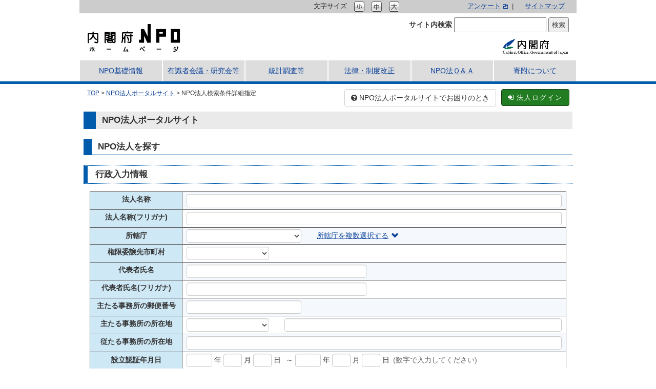

--- FILE ---
content_type: text/html; charset=UTF-8
request_url: https://www.npo-homepage.go.jp/npoportal/search?acc%5B0%5D=8&sort=open_updated_at&order=desc&page=96
body_size: 16803
content:
<!DOCTYPE html PUBLIC "-//W3C//DTD XHTML 1.0 Transitional//EN" "http://www.w3.org/TR/xhtml1/DTD/xhtml1-transitional.dtd">
<html xmlns="http://www.w3.org/1999/xhtml" lang="ja" xml:lang="ja">
    <head>
    <meta name="format-detection" content="telephone=no" />
    <meta http-equiv="Content-Type" content="text/html; charset=UTF-8" />
    <meta http-equiv="Content-Script-Type" content="text/javascript" />
    <meta http-equiv="Content-Style-Type" content="text/css" />
    <title>NPO法人検索条件詳細指定 | NPO法人ポータルサイト - 内閣府</title>
    <meta name="keywords" content="NPO, ボランティア, NGO, 内閣府,     詳細検索
" />
    <meta name="description" content="    NPO(Non Profit Organization)法人の検索・閲覧システム。
" />
    <meta content="width=device-width,initial-scale=1.0,minimum-scale=1.0" name="viewport" />
    
    <link rel="icon" href="https://www.npo-homepage.go.jp/npoportal/iconified/android-chrome.png" />
    <link rel="shortcut icon" href="https://www.npo-homepage.go.jp/npoportal/iconified/favicon.ico" type="image/x-icon" />
    <link rel="apple-touch-icon" href="https://www.npo-homepage.go.jp/npoportal/iconified/apple-touch-icon.png" />
    
    <link href="https://www.npo-homepage.go.jp/npoportal/asset/bootstrap3.3.1/css/bootstrap.css?20190522-1" rel="stylesheet" type="text/css" />
    <link href="https://www.npo-homepage.go.jp/npoportal/asset/jquery.bxslider/jquery.bxslider.css" rel="stylesheet" type="text/css" />
    <link href="https://www.npo-homepage.go.jp/npoportal/css/common.css" rel="stylesheet" type="text/css" media="all" />
    <link href="https://www.npo-homepage.go.jp/npoportal/css/non-responsive-common.css" rel="stylesheet" type="text/css" media="print" />
    <link href="https://www.npo-homepage.go.jp/npoportal/asset/font-awesome-4.5.0/css/font-awesome.min.css" rel="stylesheet" type="text/css" />
    <link href="https://www.npo-homepage.go.jp/npoportal/css/common-portal.css" rel="stylesheet" type="text/css" media="all" />

    <!--[if lt IE 9]>
        <script src="https://www.npo-homepage.go.jp/npoportal/js/respond.min.js"></script>
    <![endif]-->
    </head>
    <body id="top">
        <div class="container">
            <div class="row hidden-print skip-link">
                <div class="col-xs-12 col-sm-12 col-md-12"><a href="#main_text">このページの本文へ移動</a></div>
            </div>
            <div class="row hedder-nav">
                <div class="hidden-xs col-sm-4 col-sm-offset-4 col-md-4 col-md-offset-4 text-right no-speech">
                    <ul class="list-inline" id="textresizer">
                        <li>文字サイズ</li>
                        <li><a href="#top"><img src="https://www.npo-homepage.go.jp/npoportal/img/textsize_small.gif" alt="小" /></a></li>
                        <li><a href="#top"><img src="https://www.npo-homepage.go.jp/npoportal/img/textsize_middle.gif" alt="中" /></a></li>
                        <li><a href="#top"><img src="https://www.npo-homepage.go.jp/npoportal/img/textsize_large.gif" alt="大" /></a></li>
                    </ul>
                </div>
                <div class="hidden-xs col-sm-4 col-md-4 text-right">
                    <ul class="list-inline">
                        <li><a href="https://form.cao.go.jp/npo/opinion-0005.html" target="_blank">アンケート</a> <img src="https://www.npo-homepage.go.jp/npoportal/img/ico_out.gif" alt="別ウィンドウで開きます" />&nbsp;&nbsp;|&nbsp;&nbsp;</li>
                        <li><a href="/sitemap">サイトマップ</a></li>
                    </ul>
                </div>
            </div>
            <div class="row">
                <div class="col-xs-6 col-sm-6 col-md-6">
                    <h1><a href="https://www.npo-homepage.go.jp/" title="NPOホームページトップへ"><img src="https://www.npo-homepage.go.jp/npoportal/img/logo_header.gif" alt="NPOホームページロゴ" title="NPOホームページロゴ" /></a></h1>
                </div>
                <div class="hidden-xs col-sm-6 col-md-6 text-right hedder-search">
                    <form method="get" id="searchform" class="searchform" action="https://www.npo-homepage.go.jp/">
                        <div>
                            <label class="screen-reader-text" for="s">サイト内検索</label>
                            <input type="text" value="" name="s" id="s" />
                            <input type="submit" value="検索" />
                        </div>
                    </form>
                </div>

                <div class="hidden-xs col-sm-6 col-md-6 text-right hedder-naikakuhu">
                    <span class="hidden-xs"><a href="https://www.cao.go.jp/" target="_blank" title="内閣府ホームページへ"><img src="https://www.npo-homepage.go.jp/npoportal/img/logo_co.gif" alt="内閣府ホームページロゴ" title="内閣府ホームページロゴ" /></a></span>
                </div>

                <div class="visible-xs col-xs-12 hidden-print">
                    <div id="xs-trigger" class="text-center hidden-print">
                        <img src="https://www.npo-homepage.go.jp/npoportal/img/2934.png" width="32" height="32" alt="" />
                    </div>
                </div>

            </div>
        </div>
        <div class="container-fluid">
            <div class="row">
                <div class="col-xs-12 col-sm-12 col-md-12 hedder-menu-container">
                    <div class="container">
                        <div class="row">
                            <div class="col-xs-6 col-sm-4 col-md-2 text-center hedder-menu">
                                <a href="/about" class="linked">NPO基礎情報</a>
                            </div>
                            <div class="col-xs-6 col-sm-4 col-md-2 text-center hedder-menu">
                                <a href="/kaigi" class="linked">有識者会議・研究会等</a>
                            </div>
                            <div class="col-xs-6 col-sm-4 col-md-2 text-center hedder-menu">
                                <a href="/toukei" class="linked">統計調査等</a>
                            </div>
                            <div class="col-xs-6 col-sm-4 col-md-2 text-center hedder-menu">
                                <a href="/kaisei" class="linked">法律・制度改正</a>
                            </div>
                            <div class="col-xs-6 col-sm-4 col-md-2 text-center hedder-menu">
                                <a href="/qa" class="linked">NPO法Ｑ＆Ａ</a>
                            </div>
                            <div class="col-xs-6 col-sm-4 col-md-2 text-center hedder-menu">
                                <a href="/kifu" class="linked">寄附について</a>
                            </div>
                        </div>
                    </div>
                </div>
            </div>
        </div>


        <div class="container">
            <div class="row xs-menu hidden-print" id="xs-searchbox">
                <div class="visible-xs col-xs-12 text-center xs-menu-box">
                    <div class="xs-menu-search">
                        <form method="get" class="searchform" action="https://www.npo-homepage.go.jp/">
                            <div>
                                <label for="xs-s"><img src="https://www.npo-homepage.go.jp/npoportal/img/ico_search.png" alt="サイト内検索" title="サイト内検索" /></label>
                                <input type="text" value="" name="s" id="xs-s" />
                                <input type="submit" value="検索" />
                            </div>
                        </form>
                    </div>
                </div>
            </div>

    <div class="row">
        <div class="col-xs-7 col-sm-8 col-md-5">
            <div class="breadcrumb">
                <a href="https://www.npo-homepage.go.jp/npoportal/..">TOP</a>&nbsp;&gt;&nbsp;<a
                    href="https://www.npo-homepage.go.jp/npoportal/index">NPO法人ポータルサイト</a>&nbsp;&gt;&nbsp;NPO法人検索条件詳細指定
            </div>
        </div>
        <div class="hidden-xs hidden-sm col-md-5 text-right">
            <div class="enter-faq">
                <a href="https://www.npo-homepage.go.jp/npoportal/faq/common" class="btn btn-default"><i class="fa fa-question-circle"
                        aria-hidden="true">&nbsp;</i>NPO法人ポータルサイトでお困りのとき</a>
            </div>
        </div>
        <div class="col-xs-5 col-sm-4 col-md-2 text-right">
            <form method="get" action="https://www.npo-homepage.go.jp/npoportal/users/auth/login">
                <button class="btn btn-success" type="submit" id="hojin-login"><i
                        class="fa fa-fw fa-sign-in">&nbsp;</i>法人ログイン</button>
            </form>
        </div>
    </div>
    <div class="row">
        <div class="col-xs-12 col-sm-12 hidden-md text-right enter-faq-sm">
            <a href="https://www.npo-homepage.go.jp/npoportal/faq/common"><i class="fa fa-question-circle fa-lg faq-icon"
                    aria-hidden="true">&nbsp;</i>NPO法人ポータルサイトでお困りのとき</a>
        </div>
    </div>
    <div class="row main-content" id="main_text">
        <div class="col-xs-12 main-body">
            <h2>NPO法人ポータルサイト</h2>
                        <h3>NPO法人を探す</h3>

            <form id="form-search-detail" action="https://www.npo-homepage.go.jp/npoportal/list" method="get">
                <h4>行政入力情報</h4>
                <table summary="検索条件(行政入力情報)" class="search-detail">
                    <tbody>
                        <tr>
                            <th scope="row"><label for="nnt">法人名称</label></th>
                            <td>
                                <div class="form-group">
                                    <div class="row">
                                        <div class="col-xs-12">
                                            <input type="text" class="form-control" id="nnt" name="nnt"
                                                value=""
                                                maxlength="50" />
                                        </div>
                                    </div>
                                </div>
                            </td>
                        </tr>
                        <tr>
                            <th scope="row"><label for="name_kana">法人名称(フリガナ)</label></th>
                            <td>
                                <div class="form-group">
                                    <div class="row">
                                        <div class="col-xs-12">
                                            <input type="text" class="form-control" id="name_kana" name="name_kana"
                                                value=""
                                                maxlength="300" />
                                        </div>
                                    </div>
                                </div>
                            </td>
                        </tr>
                        <tr>
                            <th scope="row">所轄庁</th>
                            <td>
                                <div id="goc_single">
                                    <div class="form-group">
                                        <div class="row">
                                            <div class="col-xs-5 col-sm-4">
                                                <select class="form-control gov-select" id="goc" name="goc[]">
                                                    <option value="">&nbsp;</option>
                                                                                                                                                                                                                                                                                    <option
                                                                value="001">
                                                                北海道</option>
                                                                                                                                                                                                                                <option
                                                                value="002">
                                                                青森県</option>
                                                                                                                                                                                                                                <option
                                                                value="003">
                                                                岩手県</option>
                                                                                                                                                                                                                                <option
                                                                value="004">
                                                                宮城県</option>
                                                                                                                                                                                                                                <option
                                                                value="005">
                                                                秋田県</option>
                                                                                                                                                                                                                                <option
                                                                value="006">
                                                                山形県</option>
                                                                                                                                                                                                                                <option
                                                                value="007">
                                                                福島県</option>
                                                                                                                                                                                                                                <option
                                                                value="008">
                                                                茨城県</option>
                                                                                                                                                                                                                                <option
                                                                value="009">
                                                                栃木県</option>
                                                                                                                                                                                                                                <option
                                                                value="010">
                                                                群馬県</option>
                                                                                                                                                                                                                                <option
                                                                value="011">
                                                                埼玉県</option>
                                                                                                                                                                                                                                <option
                                                                value="012">
                                                                千葉県</option>
                                                                                                                                                                                                                                <option
                                                                value="013">
                                                                東京都</option>
                                                                                                                                                                                                                                <option
                                                                value="014">
                                                                神奈川県</option>
                                                                                                                                                                                                                                <option
                                                                value="015">
                                                                新潟県</option>
                                                                                                                                                                                                                                <option
                                                                value="016">
                                                                富山県</option>
                                                                                                                                                                                                                                <option
                                                                value="017">
                                                                石川県</option>
                                                                                                                                                                                                                                <option
                                                                value="018">
                                                                福井県</option>
                                                                                                                                                                                                                                <option
                                                                value="019">
                                                                山梨県</option>
                                                                                                                                                                                                                                <option
                                                                value="020">
                                                                長野県</option>
                                                                                                                                                                                                                                <option
                                                                value="021">
                                                                岐阜県</option>
                                                                                                                                                                                                                                <option
                                                                value="022">
                                                                静岡県</option>
                                                                                                                                                                                                                                <option
                                                                value="023">
                                                                愛知県</option>
                                                                                                                                                                                                                                <option
                                                                value="024">
                                                                三重県</option>
                                                                                                                                                                                                                                <option
                                                                value="025">
                                                                滋賀県</option>
                                                                                                                                                                                                                                <option
                                                                value="026">
                                                                京都府</option>
                                                                                                                                                                                                                                <option
                                                                value="027">
                                                                大阪府</option>
                                                                                                                                                                                                                                <option
                                                                value="028">
                                                                兵庫県</option>
                                                                                                                                                                                                                                <option
                                                                value="029">
                                                                奈良県</option>
                                                                                                                                                                                                                                <option
                                                                value="030">
                                                                和歌山県</option>
                                                                                                                                                                                                                                <option
                                                                value="031">
                                                                鳥取県</option>
                                                                                                                                                                                                                                <option
                                                                value="032">
                                                                島根県</option>
                                                                                                                                                                                                                                <option
                                                                value="033">
                                                                岡山県</option>
                                                                                                                                                                                                                                <option
                                                                value="034">
                                                                広島県</option>
                                                                                                                                                                                                                                <option
                                                                value="035">
                                                                山口県</option>
                                                                                                                                                                                                                                <option
                                                                value="036">
                                                                徳島県</option>
                                                                                                                                                                                                                                <option
                                                                value="037">
                                                                香川県</option>
                                                                                                                                                                                                                                <option
                                                                value="038">
                                                                愛媛県</option>
                                                                                                                                                                                                                                <option
                                                                value="039">
                                                                高知県</option>
                                                                                                                                                                                                                                <option
                                                                value="040">
                                                                福岡県</option>
                                                                                                                                                                                                                                <option
                                                                value="041">
                                                                佐賀県</option>
                                                                                                                                                                                                                                <option
                                                                value="042">
                                                                長崎県</option>
                                                                                                                                                                                                                                <option
                                                                value="043">
                                                                熊本県</option>
                                                                                                                                                                                                                                <option
                                                                value="044">
                                                                大分県</option>
                                                                                                                                                                                                                                <option
                                                                value="045">
                                                                宮崎県</option>
                                                                                                                                                                                                                                <option
                                                                value="046">
                                                                鹿児島県</option>
                                                                                                                                                                                                                                <option
                                                                value="047">
                                                                沖縄県</option>
                                                                                                                                                                                                                                <option
                                                                value="101">
                                                                札幌市</option>
                                                                                                                                                                                                                                <option
                                                                value="102">
                                                                仙台市</option>
                                                                                                                                                                                                                                <option
                                                                value="103">
                                                                さいたま市</option>
                                                                                                                                                                                                                                <option
                                                                value="104">
                                                                千葉市</option>
                                                                                                                                                                                                                                <option
                                                                value="105">
                                                                横浜市</option>
                                                                                                                                                                                                                                <option
                                                                value="106">
                                                                川崎市</option>
                                                                                                                                                                                                                                <option
                                                                value="107">
                                                                相模原市</option>
                                                                                                                                                                                                                                <option
                                                                value="108">
                                                                新潟市</option>
                                                                                                                                                                                                                                <option
                                                                value="109">
                                                                静岡市</option>
                                                                                                                                                                                                                                <option
                                                                value="110">
                                                                浜松市</option>
                                                                                                                                                                                                                                <option
                                                                value="111">
                                                                名古屋市</option>
                                                                                                                                                                                                                                <option
                                                                value="112">
                                                                京都市</option>
                                                                                                                                                                                                                                <option
                                                                value="113">
                                                                大阪市</option>
                                                                                                                                                                                                                                <option
                                                                value="114">
                                                                堺市</option>
                                                                                                                                                                                                                                <option
                                                                value="115">
                                                                神戸市</option>
                                                                                                                                                                                                                                <option
                                                                value="116">
                                                                岡山市</option>
                                                                                                                                                                                                                                <option
                                                                value="117">
                                                                広島市</option>
                                                                                                                                                                                                                                <option
                                                                value="118">
                                                                北九州市</option>
                                                                                                                                                                                                                                <option
                                                                value="119">
                                                                福岡市</option>
                                                                                                                                                                                                                                <option
                                                                value="120">
                                                                熊本市</option>
                                                                                                                                                            </select>
                                            </div>
                                            <div class="col-xs-7 col-sm-8">
                                                <p class="none-margin"><a href="#" id="multiple"
                                                        class="goc icon-open"><span
                                                            class="link-underline">所轄庁を複数選択する</span></a></p>
                                            </div>
                                        </div>
                                    </div>
                                </div>
                                <table class="vertical-line" id="goc_multiple">
                                    <tbody>
                                        <tr>
                                            <td colspan="2">
                                                <div class="text-right"><a href="#" id="single"
                                                        class="goc icon-close"><span
                                                            class="link-underline">所轄庁を単一選択する</span></a></div>
                                                <button type="button" class="btn btn-info btn-xs"
                                                    id="goc_select_all">全選択</button>
                                                <button type="button" class="btn btn-info btn-xs"
                                                    id="goc_cancel_all">全解除</button>
                                            </td>
                                        </tr>
                                        <tr>
                                            <td scope="row" class="headline-cell">
                                                <span class="checkbox">
                                                    <label for="arc01"><input type="checkbox" id="arc01"
                                                            name="arc[]" value="01"
                                                             />北海道・東北</label>
                                                </span>
                                            </td>
                                            <td class="detail">
                                                <ul class="type5">
                                                    <li>
                                                        <span class="checkbox">
                                                            <label for="arc01_goc001"><input type="checkbox"
                                                                    id="arc01_goc001" name="goc[]" value="001"
                                                                     />北海道</label>
                                                        </span>
                                                    </li>
                                                    <li>
                                                        <span class="checkbox">
                                                            <label for="arc01_goc002"><input type="checkbox"
                                                                    id="arc01_goc002" name="goc[]" value="002"
                                                                     />青森県</label>
                                                        </span>
                                                    </li>
                                                    <li>
                                                        <span class="checkbox">
                                                            <label for="arc01_goc005"><input type="checkbox"
                                                                    id="arc01_goc005" name="goc[]" value="005"
                                                                     />秋田県</label>
                                                        </span>
                                                    </li>
                                                    <li>
                                                        <span class="checkbox">
                                                            <label for="arc01_goc006"><input type="checkbox"
                                                                    id="arc01_goc006" name="goc[]" value="006"
                                                                     />山形県</label>
                                                        </span>
                                                    </li>
                                                    <li>
                                                        <span class="checkbox">
                                                            <label for="arc01_goc003"><input type="checkbox"
                                                                    id="arc01_goc003" name="goc[]" value="003"
                                                                     />岩手県</label>
                                                        </span>
                                                    </li>
                                                    <li>
                                                        <span class="checkbox">
                                                            <label for="arc01_goc004"><input type="checkbox"
                                                                    id="arc01_goc004" name="goc[]" value="004"
                                                                     />宮城県</label>
                                                        </span>
                                                    </li>
                                                    <li>
                                                        <span class="checkbox">
                                                            <label for="arc01_goc007"><input type="checkbox"
                                                                    id="arc01_goc007" name="goc[]" value="007"
                                                                     />福島県</label>
                                                        </span>
                                                    </li>
                                                </ul>
                                                <ul class="type5">
                                                    <li>
                                                        <span class="checkbox">
                                                            <label for="arc01_goc101"><input type="checkbox"
                                                                    id="arc01_goc101" name="goc[]" value="101"
                                                                     />札幌市</label>
                                                        </span>
                                                    </li>
                                                    <li>
                                                        <span class="checkbox">
                                                            <label for="arc01_goc102"><input type="checkbox"
                                                                    id="arc01_goc102" name="goc[]" value="102"
                                                                     />仙台市</label>
                                                        </span>
                                                    </li>
                                                </ul>
                                            </td>
                                        </tr>
                                        <tr>
                                            <td scope="row" class="headline-cell">
                                                <span class="checkbox">
                                                    <label for="arc02"><input type="checkbox" id="arc02"
                                                            name="arc[]" value="02"
                                                             />関東</label>
                                                </span>
                                            </td>
                                            <td class="detail" scope="row">
                                                <ul class="type5">
                                                    <li>
                                                        <span class="checkbox">
                                                            <label for="arc02_goc013"><input type="checkbox"
                                                                    id="arc02_goc013" name="goc[]" value="013"
                                                                     />東京都</label>
                                                        </span>
                                                    </li>
                                                    <li>
                                                        <span class="checkbox">
                                                            <label for="arc02_goc014"><input type="checkbox"
                                                                    id="arc02_goc014" name="goc[]" value="014"
                                                                     />神奈川県</label>
                                                        </span>
                                                    </li>
                                                    <li>
                                                        <span class="checkbox">
                                                            <label for="arc02_goc011"><input type="checkbox"
                                                                    id="arc02_goc011" name="goc[]" value="011"
                                                                     />埼玉県</label>
                                                        </span>
                                                    </li>
                                                    <li>
                                                        <span class="checkbox">
                                                            <label for="arc02_goc012"><input type="checkbox"
                                                                    id="arc02_goc012" name="goc[]" value="012"
                                                                     />千葉県</label>
                                                        </span>
                                                    </li>
                                                    <li>
                                                        <span class="checkbox">
                                                            <label for="arc02_goc009"><input type="checkbox"
                                                                    id="arc02_goc009" name="goc[]" value="009"
                                                                     />栃木県</label>
                                                        </span>
                                                    </li>
                                                    <li>
                                                        <span class="checkbox">
                                                            <label for="arc02_goc008"><input type="checkbox"
                                                                    id="arc02_goc008" name="goc[]" value="008"
                                                                     />茨城県</label>
                                                        </span>
                                                    </li>
                                                    <li>
                                                        <span class="checkbox">
                                                            <label for="arc02_goc010"><input type="checkbox"
                                                                    id="arc02_goc010" name="goc[]" value="010"
                                                                     />群馬県</label>
                                                        </span>
                                                    </li>
                                                </ul>
                                                <ul class="type5">
                                                    <li>
                                                        <span class="checkbox">
                                                            <label for="arc02_goc103"><input type="checkbox"
                                                                    id="arc02_goc103" name="goc[]" value="103"
                                                                     />さいたま市</label>
                                                        </span>
                                                    </li>
                                                    <li>
                                                        <span class="checkbox">
                                                            <label for="arc02_goc104"><input type="checkbox"
                                                                    id="arc02_goc104" name="goc[]" value="104"
                                                                     />千葉市</label>
                                                        </span>
                                                    </li>
                                                    <li>
                                                        <span class="checkbox">
                                                            <label for="arc02_goc105"><input type="checkbox"
                                                                    id="arc02_goc105" name="goc[]" value="105"
                                                                     />横浜市</label>
                                                        </span>
                                                    </li>
                                                    <li>
                                                        <span class="checkbox">
                                                            <label for="arc02_goc106"><input type="checkbox"
                                                                    id="arc02_goc106" name="goc[]" value="106"
                                                                     />川崎市</label>
                                                        </span>
                                                    </li>
                                                    <li>
                                                        <span class="checkbox">
                                                            <label for="arc02_goc107"><input type="checkbox"
                                                                    id="arc02_goc107" name="goc[]" value="107"
                                                                     />相模原市</label>
                                                        </span>
                                                    </li>
                                                </ul>
                                            </td>
                                        </tr>
                                        <tr>
                                            <td scope="row" class="headline-cell">
                                                <span class="checkbox">
                                                    <label for="arc03"><input type="checkbox" id="arc03"
                                                            name="arc[]" value="03"
                                                             />甲信越・北陸</label>
                                                </span>
                                            </td>
                                            <td class="detail">
                                                <ul class="type5">
                                                    <li>
                                                        <span class="checkbox">
                                                            <label for="arc03_goc015"><input type="checkbox"
                                                                    id="arc03_goc015" name="goc[]" value="015"
                                                                     />新潟県</label>
                                                        </span>
                                                    </li>
                                                    <li>
                                                        <span class="checkbox">
                                                            <label for="arc03_goc019"><input type="checkbox"
                                                                    id="arc03_goc019" name="goc[]" value="019"
                                                                     />山梨県</label>
                                                        </span>
                                                    </li>
                                                    <li>
                                                        <span class="checkbox">
                                                            <label for="arc03_goc020"><input type="checkbox"
                                                                    id="arc03_goc020" name="goc[]" value="020"
                                                                     />長野県</label>
                                                        </span>
                                                    </li>
                                                    <li>
                                                        <span class="checkbox">
                                                            <label for="arc03_goc017"><input type="checkbox"
                                                                    id="arc03_goc017" name="goc[]" value="017"
                                                                     />石川県</label>
                                                        </span>
                                                    </li>
                                                    <li>
                                                        <span class="checkbox">
                                                            <label for="arc03_goc016"><input type="checkbox"
                                                                    id="arc03_goc016" name="goc[]" value="016"
                                                                     />富山県</label>
                                                        </span>
                                                    </li>
                                                    <li>
                                                        <span class="checkbox">
                                                            <label for="arc03_goc018"><input type="checkbox"
                                                                    id="arc03_goc018" name="goc[]" value="018"
                                                                     />福井県</label>
                                                        </span>
                                                    </li>
                                                </ul>
                                                <ul class="type5">
                                                    <li>
                                                        <span class="checkbox">
                                                            <label for="arc03_goc108"><input type="checkbox"
                                                                    id="arc03_goc108" name="goc[]" value="108"
                                                                     />新潟市</label>
                                                        </span>
                                                    </li>
                                                </ul>
                                            </td>
                                        </tr>
                                        <tr>
                                            <td scope="row" class="headline-cell">
                                                <span class="checkbox">
                                                    <label for="arc04"><input type="checkbox" id="arc04"
                                                            name="arc[]" value="04"
                                                             />東海</label>
                                                </span>
                                            </td>
                                            <td class="detail">
                                                <ul class="type5">
                                                    <li>
                                                        <span class="checkbox">
                                                            <label for="arc04_goc023"><input type="checkbox"
                                                                    id="arc04_goc023" name="goc[]" value="023"
                                                                     />愛知県</label>
                                                        </span>
                                                    </li>
                                                    <li>
                                                        <span class="checkbox">
                                                            <label for="arc04_goc021"><input type="checkbox"
                                                                    id="arc04_goc021" name="goc[]" value="021"
                                                                     />岐阜県</label>
                                                        </span>
                                                    </li>
                                                    <li>
                                                        <span class="checkbox">
                                                            <label for="arc04_goc022"><input type="checkbox"
                                                                    id="arc04_goc022" name="goc[]" value="022"
                                                                     />静岡県</label>
                                                        </span>
                                                    </li>
                                                    <li>
                                                        <span class="checkbox">
                                                            <label for="arc04_goc024"><input type="checkbox"
                                                                    id="arc04_goc024" name="goc[]" value="024"
                                                                     />三重県</label>
                                                        </span>
                                                    </li>
                                                </ul>
                                                <ul class="type5">
                                                    <li>
                                                        <span class="checkbox">
                                                            <label for="arc04_goc109"><input type="checkbox"
                                                                    id="arc04_goc109" name="goc[]" value="109"
                                                                     />静岡市</label>
                                                        </span>
                                                    </li>
                                                    <li>
                                                        <span class="checkbox">
                                                            <label for="arc04_goc110"><input type="checkbox"
                                                                    id="arc04_goc110" name="goc[]" value="110"
                                                                     />浜松市</label>
                                                        </span>
                                                    </li>
                                                    <li>
                                                        <span class="checkbox">
                                                            <label for="arc04_goc111"><input type="checkbox"
                                                                    id="arc04_goc111" name="goc[]" value="111"
                                                                     />名古屋市</label>
                                                        </span>
                                                    </li>
                                                </ul>
                                            </td>
                                        </tr>
                                        <tr>
                                            <td scope="row" class="headline-cell">
                                                <span class="checkbox">
                                                    <label for="arc05"><input type="checkbox" id="arc05"
                                                            name="arc[]" value="05"
                                                             />近畿</label>
                                                </span>
                                            </td>
                                            <td class="detail">
                                                <ul class="type5">
                                                    <li>
                                                        <span class="checkbox">
                                                            <label for="arc05_goc027"><input type="checkbox"
                                                                    id="arc05_goc027" name="goc[]" value="027"
                                                                     />大阪府</label>
                                                        </span>
                                                    </li>
                                                    <li>
                                                        <span class="checkbox">
                                                            <label for="arc05_goc028"><input type="checkbox"
                                                                    id="arc05_goc028" name="goc[]" value="028"
                                                                     />兵庫県</label>
                                                        </span>
                                                    </li>
                                                    <li>
                                                        <span class="checkbox">
                                                            <label for="arc05_goc026"><input type="checkbox"
                                                                    id="arc05_goc026" name="goc[]" value="026"
                                                                     />京都府</label>
                                                        </span>
                                                    </li>
                                                    <li>
                                                        <span class="checkbox">
                                                            <label for="arc05_goc025"><input type="checkbox"
                                                                    id="arc05_goc025" name="goc[]" value="025"
                                                                     />滋賀県</label>
                                                        </span>
                                                    </li>
                                                    <li>
                                                        <span class="checkbox">
                                                            <label for="arc05_goc029"><input type="checkbox"
                                                                    id="arc05_goc029" name="goc[]" value="029"
                                                                     />奈良県</label>
                                                        </span>
                                                    </li>
                                                    <li>
                                                        <span class="checkbox">
                                                            <label for="arc05_goc030"><input type="checkbox"
                                                                    id="arc05_goc030" name="goc[]" value="030"
                                                                     />和歌山県</label>
                                                        </span>
                                                    </li>
                                                </ul>
                                                <ul class="type5">
                                                    <li>
                                                        <span class="checkbox">
                                                            <label for="arc05_goc112"><input type="checkbox"
                                                                    id="arc05_goc112" name="goc[]" value="112"
                                                                     />京都市</label>
                                                        </span>
                                                    </li>
                                                    <li>
                                                        <span class="checkbox">
                                                            <label for="arc05_goc113"><input type="checkbox"
                                                                    id="arc05_goc113" name="goc[]" value="113"
                                                                     />大阪市</label>
                                                        </span>
                                                    </li>
                                                    <li>
                                                        <span class="checkbox">
                                                            <label for="arc05_goc114"><input type="checkbox"
                                                                    id="arc05_goc114" name="goc[]" value="114"
                                                                     />堺市</label>
                                                        </span>
                                                    </li>
                                                    <li>
                                                        <span class="checkbox">
                                                            <label for="arc05_goc115"><input type="checkbox"
                                                                    id="arc05_goc115" name="goc[]" value="115"
                                                                     />神戸市</label>
                                                        </span>
                                                    </li>
                                                </ul>
                                            </td>
                                        </tr>
                                        <tr>
                                            <td scope="row" class="headline-cell">
                                                <span class="checkbox">
                                                    <label for="arc06"><input type="checkbox" id="arc06"
                                                            name="arc[]" value="06"
                                                             />中国</label>
                                                </span>
                                            </td>
                                            <td class="detail">
                                                <ul class="type5">
                                                    <li>
                                                        <span class="checkbox">
                                                            <label for="arc06_goc033"><input type="checkbox"
                                                                    id="arc06_goc033" name="goc[]" value="033"
                                                                     />岡山県</label>
                                                        </span>
                                                    </li>
                                                    <li>
                                                        <span class="checkbox">
                                                            <label for="arc06_goc034"><input type="checkbox"
                                                                    id="arc06_goc034" name="goc[]" value="034"
                                                                     />広島県</label>
                                                        </span>
                                                    </li>
                                                    <li>
                                                        <span class="checkbox">
                                                            <label for="arc06_goc031"><input type="checkbox"
                                                                    id="arc06_goc031" name="goc[]" value="031"
                                                                     />鳥取県</label>
                                                        </span>
                                                    </li>
                                                    <li>
                                                        <span class="checkbox">
                                                            <label for="arc06_goc032"><input type="checkbox"
                                                                    id="arc06_goc032" name="goc[]" value="032"
                                                                     />島根県</label>
                                                        </span>
                                                    </li>
                                                    <li>
                                                        <span class="checkbox">
                                                            <label for="arc06_goc035"><input type="checkbox"
                                                                    id="arc06_goc035" name="goc[]" value="035"
                                                                     />山口県</label>
                                                        </span>
                                                    </li>
                                                </ul>
                                                <ul class="type5">
                                                    <li>
                                                        <span class="checkbox">
                                                            <label for="arc06_goc116"><input type="checkbox"
                                                                    id="arc06_goc116" name="goc[]" value="116"
                                                                     />岡山市</label>
                                                        </span>
                                                    </li>
                                                    <li>
                                                        <span class="checkbox">
                                                            <label for="arc06_goc117"><input type="checkbox"
                                                                    id="arc06_goc117" name="goc[]" value="117"
                                                                     />広島市</label>
                                                        </span>
                                                    </li>
                                                </ul>
                                            </td>
                                        </tr>
                                        <tr>
                                            <td scope="row" class="headline-cell">
                                                <span class="checkbox">
                                                    <label for="arc07"><input type="checkbox" id="arc07"
                                                            name="arc[]" value="07"
                                                             />四国</label>
                                                </span>
                                            </td>
                                            <td class="detail">
                                                <ul class="type5">
                                                    <li>
                                                        <span class="checkbox">
                                                            <label for="arc07_goc037"><input type="checkbox"
                                                                    id="arc07_goc037" name="goc[]" value="037"
                                                                     />香川県</label>
                                                        </span>
                                                    </li>
                                                    <li>
                                                        <span class="checkbox">
                                                            <label for="arc07_goc036"><input type="checkbox"
                                                                    id="arc07_goc036" name="goc[]" value="036"
                                                                     />徳島県</label>
                                                        </span>
                                                    </li>
                                                    <li>
                                                        <span class="checkbox">
                                                            <label for="arc07_goc038"><input type="checkbox"
                                                                    id="arc07_goc038" name="goc[]" value="038"
                                                                     />愛媛県</label>
                                                        </span>
                                                    </li>
                                                    <li>
                                                        <span class="checkbox">
                                                            <label for="arc07_goc039"><input type="checkbox"
                                                                    id="arc07_goc039" name="goc[]" value="039"
                                                                     />高知県</label>
                                                        </span>
                                                    </li>
                                                </ul>
                                            </td>
                                        </tr>
                                        <tr>
                                            <td scope="row" class="headline-cell">
                                                <span class="checkbox">
                                                    <label for="arc08"><input type="checkbox" id="arc08"
                                                            name="arc[]" value="08"
                                                             />九州・沖縄</label>
                                                </span>
                                            </td>
                                            <td class="detail">
                                                <ul class="type5">
                                                    <li>
                                                        <span class="checkbox">
                                                            <label for="arc08_goc040"><input type="checkbox"
                                                                    id="arc08_goc040" name="goc[]" value="040"
                                                                     />福岡県</label>
                                                        </span>
                                                    </li>
                                                    <li>
                                                        <span class="checkbox">
                                                            <label for="arc08_goc041"><input type="checkbox"
                                                                    id="arc08_goc041" name="goc[]" value="041"
                                                                     />佐賀県</label>
                                                        </span>
                                                    </li>
                                                    <li>
                                                        <span class="checkbox">
                                                            <label for="arc08_goc042"><input type="checkbox"
                                                                    id="arc08_goc042" name="goc[]" value="042"
                                                                     />長崎県</label>
                                                        </span>
                                                    </li>
                                                    <li>
                                                        <span class="checkbox">
                                                            <label for="arc08_goc043"><input type="checkbox"
                                                                    id="arc08_goc043" name="goc[]" value="043"
                                                                     />熊本県</label>
                                                        </span>
                                                    </li>
                                                    <li>
                                                        <span class="checkbox">
                                                            <label for="arc08_goc044"><input type="checkbox"
                                                                    id="arc08_goc044" name="goc[]" value="044"
                                                                     />大分県</label>
                                                        </span>
                                                    </li>
                                                    <li>
                                                        <span class="checkbox">
                                                            <label for="arc08_goc045"><input type="checkbox"
                                                                    id="arc08_goc045" name="goc[]" value="045"
                                                                     />宮崎県</label>
                                                        </span>
                                                    </li>
                                                    <li>
                                                        <span class="checkbox">
                                                            <label for="arc08_goc046"><input type="checkbox"
                                                                    id="arc08_goc046" name="goc[]" value="046"
                                                                     />鹿児島県</label>
                                                        </span>
                                                    </li>
                                                    <li>
                                                        <span class="checkbox">
                                                            <label for="arc08_goc047"><input type="checkbox"
                                                                    id="arc08_goc047" name="goc[]" value="047"
                                                                     />沖縄県</label>
                                                        </span>
                                                    </li>
                                                </ul>
                                                <ul class="type5">
                                                    <li>
                                                        <span class="checkbox">
                                                            <label for="arc08_goc118"><input type="checkbox"
                                                                    id="arc08_goc118" name="goc[]" value="118"
                                                                     />北九州市</label>
                                                        </span>
                                                    </li>
                                                    <li>
                                                        <span class="checkbox">
                                                            <label for="arc08_goc119"><input type="checkbox"
                                                                    id="arc08_goc119" name="goc[]" value="119"
                                                                     />福岡市</label>
                                                        </span>
                                                    </li>
                                                    <li>
                                                        <span class="checkbox">
                                                            <label for="arc08_goc120"><input type="checkbox"
                                                                    id="arc08_goc120" name="goc[]" value="120"
                                                                     />熊本市</label>
                                                        </span>
                                                    </li>
                                                </ul>
                                            </td>
                                        </tr>
                                    </tbody>
                                </table>
                            </td>
                        </tr>
                        <tr>
                            <th scope="row"><label for="del">権限委譲先市町村</label></th>
                            <td>
                                <div class="form-group">
                                    <div class="row">
                                        <div class="col-xs-4 col-sm-3">
                                            <select class="form-control delegation-select" id="delegation_id" name="delegation_id" title="市町村">
                                                <option value="">&nbsp;</option>
                                                                                                    <option class="delegation-options gov-003" value="1">盛岡市</option>
                                                                                                    <option class="delegation-options gov-003" value="2">大船渡市</option>
                                                                                                    <option class="delegation-options gov-003" value="3">釜石市</option>
                                                                                                    <option class="delegation-options gov-003" value="4">二戸市</option>
                                                                                                    <option class="delegation-options gov-003" value="5">紫波町</option>
                                                                                                    <option class="delegation-options gov-003" value="6">滝沢市</option>
                                                                                                    <option class="delegation-options gov-003" value="7">北上市</option>
                                                                                                    <option class="delegation-options gov-004" value="8">栗原市</option>
                                                                                                    <option class="delegation-options gov-004" value="9">登米市</option>
                                                                                                    <option class="delegation-options gov-004" value="10">大崎市</option>
                                                                                                    <option class="delegation-options gov-008" value="11">日立市</option>
                                                                                                    <option class="delegation-options gov-008" value="12">古河市</option>
                                                                                                    <option class="delegation-options gov-008" value="13">小美玉市</option>
                                                                                                    <option class="delegation-options gov-008" value="14">下妻市</option>
                                                                                                    <option class="delegation-options gov-008" value="15">高萩市</option>
                                                                                                    <option class="delegation-options gov-008" value="16">ひたちなか市</option>
                                                                                                    <option class="delegation-options gov-008" value="17">大子町</option>
                                                                                                    <option class="delegation-options gov-008" value="18">城里町</option>
                                                                                                    <option class="delegation-options gov-009" value="19">宇都宮市</option>
                                                                                                    <option class="delegation-options gov-010" value="20">館林市</option>
                                                                                                    <option class="delegation-options gov-010" value="21">玉村町</option>
                                                                                                    <option class="delegation-options gov-010" value="22">明和町</option>
                                                                                                    <option class="delegation-options gov-010" value="23">藤岡市</option>
                                                                                                    <option class="delegation-options gov-011" value="24">加須市</option>
                                                                                                    <option class="delegation-options gov-011" value="25">吉川市</option>
                                                                                                    <option class="delegation-options gov-011" value="26">志木市</option>
                                                                                                    <option class="delegation-options gov-011" value="27">久喜市</option>
                                                                                                    <option class="delegation-options gov-014" value="28">藤沢市</option>
                                                                                                    <option class="delegation-options gov-015" value="29">長岡市</option>
                                                                                                    <option class="delegation-options gov-015" value="30">三条市</option>
                                                                                                    <option class="delegation-options gov-015" value="31">加茂市</option>
                                                                                                    <option class="delegation-options gov-015" value="32">十日町市</option>
                                                                                                    <option class="delegation-options gov-015" value="33">見附市</option>
                                                                                                    <option class="delegation-options gov-015" value="34">燕市</option>
                                                                                                    <option class="delegation-options gov-015" value="35">佐渡市</option>
                                                                                                    <option class="delegation-options gov-015" value="36">南魚沼市</option>
                                                                                                    <option class="delegation-options gov-015" value="37">胎内市</option>
                                                                                                    <option class="delegation-options gov-015" value="38">小千谷市</option>
                                                                                                    <option class="delegation-options gov-015" value="39">村上市</option>
                                                                                                    <option class="delegation-options gov-015" value="40">阿賀野市</option>
                                                                                                    <option class="delegation-options gov-015" value="41">新発田市</option>
                                                                                                    <option class="delegation-options gov-021" value="42">大垣市</option>
                                                                                                    <option class="delegation-options gov-022" value="43">沼津市</option>
                                                                                                    <option class="delegation-options gov-022" value="44">富士市</option>
                                                                                                    <option class="delegation-options gov-022" value="45">掛川市</option>
                                                                                                    <option class="delegation-options gov-022" value="46">磐田市</option>
                                                                                                    <option class="delegation-options gov-022" value="47">藤枝市</option>
                                                                                                    <option class="delegation-options gov-027" value="48">岸和田市</option>
                                                                                                    <option class="delegation-options gov-027" value="49">茨木市</option>
                                                                                                    <option class="delegation-options gov-027" value="50">河内長野市</option>
                                                                                                    <option class="delegation-options gov-027" value="51">池田市</option>
                                                                                                    <option class="delegation-options gov-027" value="52">吹田市</option>
                                                                                                    <option class="delegation-options gov-027" value="53">箕面市</option>
                                                                                                    <option class="delegation-options gov-027" value="54">摂津市</option>
                                                                                                    <option class="delegation-options gov-027" value="55">寝屋川市</option>
                                                                                                    <option class="delegation-options gov-027" value="56">泉大津市</option>
                                                                                                    <option class="delegation-options gov-027" value="57">松原市</option>
                                                                                                    <option class="delegation-options gov-027" value="58">阪南市</option>
                                                                                                    <option class="delegation-options gov-027" value="59">忠岡町</option>
                                                                                                    <option class="delegation-options gov-027" value="60">豊中市</option>
                                                                                                    <option class="delegation-options gov-027" value="61">和泉市</option>
                                                                                                    <option class="delegation-options gov-027" value="62">藤井寺市</option>
                                                                                                    <option class="delegation-options gov-027" value="63">四條畷市</option>
                                                                                                    <option class="delegation-options gov-027" value="64">守口市</option>
                                                                                                    <option class="delegation-options gov-027" value="65">門真市</option>
                                                                                                    <option class="delegation-options gov-027" value="66">八尾市</option>
                                                                                                    <option class="delegation-options gov-027" value="67">東大阪市</option>
                                                                                                    <option class="delegation-options gov-027" value="68">千早赤阪村</option>
                                                                                                    <option class="delegation-options gov-027" value="69">貝塚市</option>
                                                                                                    <option class="delegation-options gov-027" value="70">泉南市</option>
                                                                                                    <option class="delegation-options gov-027" value="71">大東市</option>
                                                                                                    <option class="delegation-options gov-032" value="72">松江市</option>
                                                                                                    <option class="delegation-options gov-032" value="73">浜田市</option>
                                                                                                    <option class="delegation-options gov-032" value="74">出雲市</option>
                                                                                                    <option class="delegation-options gov-032" value="75">益田市</option>
                                                                                                    <option class="delegation-options gov-032" value="76">大田市</option>
                                                                                                    <option class="delegation-options gov-032" value="77">安来市</option>
                                                                                                    <option class="delegation-options gov-032" value="78">江津市</option>
                                                                                                    <option class="delegation-options gov-032" value="79">雲南市</option>
                                                                                                    <option class="delegation-options gov-032" value="80">飯南町</option>
                                                                                                    <option class="delegation-options gov-032" value="81">川本町</option>
                                                                                                    <option class="delegation-options gov-032" value="82">美郷町</option>
                                                                                                    <option class="delegation-options gov-032" value="83">邑南町</option>
                                                                                                    <option class="delegation-options gov-032" value="84">津和野町</option>
                                                                                                    <option class="delegation-options gov-032" value="85">海士町</option>
                                                                                                    <option class="delegation-options gov-032" value="86">西ノ島町</option>
                                                                                                    <option class="delegation-options gov-036" value="87">那賀町</option>
                                                                                                    <option class="delegation-options gov-040" value="88">大木町</option>
                                                                                                    <option class="delegation-options gov-042" value="89">東彼杵町</option>
                                                                                                    <option class="delegation-options gov-045" value="90">宮崎市</option>
                                                                                                    <option class="delegation-options gov-045" value="91">都城市</option>
                                                                                                    <option class="delegation-options gov-045" value="92">延岡市</option>
                                                                                                    <option class="delegation-options gov-045" value="93">日南市</option>
                                                                                                    <option class="delegation-options gov-045" value="94">小林市</option>
                                                                                                    <option class="delegation-options gov-045" value="95">日向市</option>
                                                                                                    <option class="delegation-options gov-045" value="96">串間市</option>
                                                                                                    <option class="delegation-options gov-045" value="97">西都市</option>
                                                                                                    <option class="delegation-options gov-045" value="98">えびの市</option>
                                                                                                    <option class="delegation-options gov-045" value="99">高原町</option>
                                                                                                    <option class="delegation-options gov-045" value="100">高鍋町</option>
                                                                                                    <option class="delegation-options gov-045" value="101">新富町</option>
                                                                                                    <option class="delegation-options gov-045" value="102">川南町</option>
                                                                                                    <option class="delegation-options gov-046" value="103">鹿屋市</option>
                                                                                                    <option class="delegation-options gov-046" value="104">霧島市</option>
                                                                                                    <option class="delegation-options gov-046" value="105">南九州市</option>
                                                                                                    <option class="delegation-options gov-046" value="106">指宿市</option>
                                                                                                    <option class="delegation-options gov-046" value="107">枕崎市</option>
                                                                                                    <option class="delegation-options gov-046" value="108">出水市</option>
                                                                                                    <option class="delegation-options gov-046" value="109">垂水市</option>
                                                                                                    <option class="delegation-options gov-046" value="110">薩摩川内市</option>
                                                                                                    <option class="delegation-options gov-046" value="111">日置市</option>
                                                                                                    <option class="delegation-options gov-046" value="112">南さつま市</option>
                                                                                                    <option class="delegation-options gov-046" value="113">志布志市</option>
                                                                                                    <option class="delegation-options gov-046" value="114">奄美市</option>
                                                                                                    <option class="delegation-options gov-046" value="115">伊佐市</option>
                                                                                                    <option class="delegation-options gov-046" value="116">姶良市</option>
                                                                                                    <option class="delegation-options gov-046" value="117">西之表市</option>
                                                                                                    <option class="delegation-options gov-046" value="118">曽於市</option>
                                                                                                    <option class="delegation-options gov-011" value="124">本庄市</option>
                                                                                                    <option class="delegation-options gov-046" value="125">知名町</option>
                                                                                                    <option class="delegation-options gov-003" value="126">一関市</option>
                                                                                                    <option class="delegation-options gov-003" value="127">西和賀町</option>
                                                                                                    <option class="delegation-options gov-032" value="128">隠岐の島町</option>
                                                                                                    <option class="delegation-options gov-041" value="129">唐津市</option>
                                                                                                    <option class="delegation-options gov-041" value="130">鳥栖市</option>
                                                                                                    <option class="delegation-options gov-041" value="131">多久市</option>
                                                                                                    <option class="delegation-options gov-041" value="132">伊万里市</option>
                                                                                                    <option class="delegation-options gov-041" value="133">武雄市</option>
                                                                                                    <option class="delegation-options gov-041" value="134">鹿島市</option>
                                                                                                    <option class="delegation-options gov-041" value="135">嬉野市</option>
                                                                                                    <option class="delegation-options gov-041" value="136">神埼市</option>
                                                                                                    <option class="delegation-options gov-041" value="137">基山町</option>
                                                                                                    <option class="delegation-options gov-041" value="138">有田町</option>
                                                                                                    <option class="delegation-options gov-041" value="139">大町町</option>
                                                                                                    <option class="delegation-options gov-041" value="140">太良町</option>
                                                                                                    <option class="delegation-options gov-041" value="141">白石町</option>
                                                                                                    <option class="delegation-options gov-035" value="142">周南市</option>
                                                                                                    <option class="delegation-options gov-046" value="143">阿久根市</option>
                                                                                                    <option class="delegation-options gov-046" value="144">和泊町</option>
                                                                                                    <option class="delegation-options gov-032" value="145">知夫村</option>
                                                                                                    <option class="delegation-options gov-046" value="146">瀬戸内町</option>
                                                                                                    <option class="delegation-options gov-027" value="147">枚方市</option>
                                                                                                    <option class="delegation-options gov-027" value="148">柏原市</option>
                                                                                                    <option class="delegation-options gov-027" value="149">熊取町</option>
                                                                                                    <option class="delegation-options gov-027" value="150">泉佐野市</option>
                                                                                                    <option class="delegation-options gov-027" value="151">大阪狭山市</option>
                                                                                                    <option class="delegation-options gov-027" value="152">羽曳野市</option>
                                                                                                    <option class="delegation-options gov-027" value="153">河南町</option>
                                                                                                    <option class="delegation-options gov-027" value="154">高槻市</option>
                                                                                                    <option class="delegation-options gov-027" value="155">交野市</option>
                                                                                                    <option class="delegation-options gov-027" value="156">能勢町</option>
                                                                                                    <option class="delegation-options gov-027" value="157">田尻町</option>
                                                                                                    <option class="delegation-options gov-027" value="158">太子町</option>
                                                                                                    <option class="delegation-options gov-027" value="159">岬町</option>
                                                                                                    <option class="delegation-options gov-027" value="160">豊能町</option>
                                                                                                    <option class="delegation-options gov-027" value="161">富田林市</option>
                                                                                                    <option class="delegation-options gov-015" value="162">柏崎市</option>
                                                                                                    <option class="delegation-options gov-015" value="163">魚沼市</option>
                                                                                                    <option class="delegation-options gov-003" value="164">花巻市</option>
                                                                                                    <option class="delegation-options gov-003" value="165">久慈市</option>
                                                                                                    <option class="delegation-options gov-003" value="166">陸前高田市</option>
                                                                                                    <option class="delegation-options gov-003" value="167">八幡平市</option>
                                                                                                    <option class="delegation-options gov-003" value="168">奥州市</option>
                                                                                                    <option class="delegation-options gov-003" value="170">普代村</option>
                                                                                                    <option class="delegation-options gov-003" value="171">軽米町</option>
                                                                                                    <option class="delegation-options gov-003" value="172">葛巻町</option>
                                                                                                    <option class="delegation-options gov-003" value="173">野田村</option>
                                                                                                    <option class="delegation-options gov-003" value="174">洋野町</option>
                                                                                                    <option class="delegation-options gov-003" value="175">一戸町</option>
                                                                                                    <option class="delegation-options gov-032" value="176">吉賀町</option>
                                                                                                    <option class="delegation-options gov-003" value="177">金ケ崎町</option>
                                                                                                    <option class="delegation-options gov-007" value="178">福島市</option>
                                                                                                    <option class="delegation-options gov-007" value="179">郡山市</option>
                                                                                                    <option class="delegation-options gov-007" value="180">いわき市</option>
                                                                                                    <option class="delegation-options gov-007" value="181">会津若松市</option>
                                                                                                    <option class="delegation-options gov-007" value="182">二本松市</option>
                                                                                                    <option class="delegation-options gov-007" value="183">伊達市</option>
                                                                                                    <option class="delegation-options gov-007" value="184">白河市</option>
                                                                                                    <option class="delegation-options gov-007" value="185">会津美里町</option>
                                                                                                    <option class="delegation-options gov-007" value="186">会津坂下町</option>
                                                                                                    <option class="delegation-options gov-046" value="187">いちき串木野市</option>
                                                                                                    <option class="delegation-options gov-038" value="188">今治市</option>
                                                                                                    <option class="delegation-options gov-038" value="189">宇和島市</option>
                                                                                                    <option class="delegation-options gov-038" value="190">八幡浜市</option>
                                                                                                    <option class="delegation-options gov-038" value="191">新居浜市</option>
                                                                                                    <option class="delegation-options gov-038" value="192">西条市</option>
                                                                                                    <option class="delegation-options gov-038" value="193">大洲市</option>
                                                                                                    <option class="delegation-options gov-038" value="194">伊予市</option>
                                                                                                    <option class="delegation-options gov-038" value="195">四国中央市</option>
                                                                                                    <option class="delegation-options gov-038" value="196">西予市</option>
                                                                                                    <option class="delegation-options gov-038" value="197">東温市</option>
                                                                                                    <option class="delegation-options gov-038" value="198">上島町</option>
                                                                                                    <option class="delegation-options gov-038" value="199">久万高原町</option>
                                                                                                    <option class="delegation-options gov-038" value="200">松前町</option>
                                                                                                    <option class="delegation-options gov-038" value="201">砥部町</option>
                                                                                                    <option class="delegation-options gov-038" value="202">内子町</option>
                                                                                                    <option class="delegation-options gov-038" value="203">伊方町</option>
                                                                                                    <option class="delegation-options gov-038" value="204">松野町</option>
                                                                                                    <option class="delegation-options gov-038" value="205">鬼北町</option>
                                                                                                    <option class="delegation-options gov-038" value="206">愛南町</option>
                                                                                                    <option class="delegation-options gov-001" value="207">新ひだか町</option>
                                                                                                    <option class="delegation-options gov-001" value="208">北広島市</option>
                                                                                                    <option class="delegation-options gov-001" value="209">芽室町</option>
                                                                                                    <option class="delegation-options gov-001" value="210">標津町</option>
                                                                                                    <option class="delegation-options gov-001" value="211">南幌町</option>
                                                                                                    <option class="delegation-options gov-001" value="212">鹿追町</option>
                                                                                                    <option class="delegation-options gov-001" value="213">当別町</option>
                                                                                                    <option class="delegation-options gov-001" value="214">松前町</option>
                                                                                                    <option class="delegation-options gov-001" value="215">奥尻町</option>
                                                                                                    <option class="delegation-options gov-001" value="216">今金町</option>
                                                                                                    <option class="delegation-options gov-001" value="217">せたな町</option>
                                                                                                    <option class="delegation-options gov-001" value="218">ニセコ町</option>
                                                                                                    <option class="delegation-options gov-001" value="219">倶知安町</option>
                                                                                                    <option class="delegation-options gov-001" value="220">共和町</option>
                                                                                                    <option class="delegation-options gov-001" value="221">深川市</option>
                                                                                                    <option class="delegation-options gov-001" value="222">栗山町</option>
                                                                                                    <option class="delegation-options gov-001" value="223">浦臼町</option>
                                                                                                    <option class="delegation-options gov-001" value="224">旭川市</option>
                                                                                                    <option class="delegation-options gov-001" value="225">美瑛町</option>
                                                                                                    <option class="delegation-options gov-001" value="226">下川町</option>
                                                                                                    <option class="delegation-options gov-001" value="227">苫前町</option>
                                                                                                    <option class="delegation-options gov-001" value="228">遠軽町</option>
                                                                                                    <option class="delegation-options gov-001" value="229">清水町</option>
                                                                                                    <option class="delegation-options gov-001" value="230">浦幌町</option>
                                                                                                    <option class="delegation-options gov-001" value="231">石狩市</option>
                                                                                                    <option class="delegation-options gov-001" value="232">恵庭市</option>
                                                                                                    <option class="delegation-options gov-001" value="233">新篠津村</option>
                                                                                                    <option class="delegation-options gov-001" value="234">八雲町</option>
                                                                                                    <option class="delegation-options gov-001" value="235">東川町</option>
                                                                                                    <option class="delegation-options gov-001" value="236">根室市</option>
                                                                                                    <option class="delegation-options gov-001" value="237">森町</option>
                                                                                                    <option class="delegation-options gov-001" value="238">上富良野町</option>
                                                                                                    <option class="delegation-options gov-001" value="239">広尾町</option>
                                                                                                    <option class="delegation-options gov-001" value="240">美唄市</option>
                                                                                                    <option class="delegation-options gov-001" value="241">利尻町</option>
                                                                                                    <option class="delegation-options gov-001" value="242">苫小牧市</option>
                                                                                                    <option class="delegation-options gov-001" value="243">稚内市</option>
                                                                                                    <option class="delegation-options gov-001" value="244">由仁町</option>
                                                                                                    <option class="delegation-options gov-001" value="245">島牧村</option>
                                                                                                    <option class="delegation-options gov-001" value="246">幕別町</option>
                                                                                                    <option class="delegation-options gov-001" value="247">蘭越町</option>
                                                                                                    <option class="delegation-options gov-001" value="248">利尻富士町</option>
                                                                                                    <option class="delegation-options gov-001" value="249">猿払村</option>
                                                                                                    <option class="delegation-options gov-001" value="250">岩内町</option>
                                                                                                    <option class="delegation-options gov-001" value="251">日高町</option>
                                                                                                    <option class="delegation-options gov-001" value="252">紋別市</option>
                                                                                                    <option class="delegation-options gov-001" value="253">北斗市</option>
                                                                                                    <option class="delegation-options gov-021" value="254">岐阜市</option>
                                                                                                    <option class="delegation-options gov-021" value="255">多治見市</option>
                                                                                                    <option class="delegation-options gov-021" value="256">関市</option>
                                                                                                    <option class="delegation-options gov-021" value="257">恵那市</option>
                                                                                                    <option class="delegation-options gov-021" value="258">土岐市</option>
                                                                                                    <option class="delegation-options gov-021" value="259">笠松町</option>
                                                                                                    <option class="delegation-options gov-021" value="260">池田町</option>
                                                                                                    <option class="delegation-options gov-021" value="261">坂祝町</option>
                                                                                                    <option class="delegation-options gov-036" value="262">美馬市</option>
                                                                                                    <option class="delegation-options gov-009" value="263">小山市</option>
                                                                                                    <option class="delegation-options gov-032" value="264">奥出雲町</option>
                                                                                                    <option class="delegation-options gov-009" value="265">佐野市</option>
                                                                                                    <option class="delegation-options gov-009" value="266">真岡市</option>
                                                                                                    <option class="delegation-options gov-009" value="267">大田原市</option>
                                                                                                    <option class="delegation-options gov-009" value="268">矢板市</option>
                                                                                                    <option class="delegation-options gov-009" value="269">さくら市</option>
                                                                                                    <option class="delegation-options gov-009" value="270">那須烏山市</option>
                                                                                                    <option class="delegation-options gov-009" value="271">上三川町</option>
                                                                                                    <option class="delegation-options gov-009" value="272">茂木町</option>
                                                                                                    <option class="delegation-options gov-009" value="273">壬生町</option>
                                                                                                    <option class="delegation-options gov-009" value="274">野木町</option>
                                                                                                    <option class="delegation-options gov-009" value="275">塩谷町</option>
                                                                                                    <option class="delegation-options gov-009" value="276">高根沢町</option>
                                                                                                    <option class="delegation-options gov-009" value="277">足利市</option>
                                                                                                    <option class="delegation-options gov-037" value="278">高松市</option>
                                                                                                    <option class="delegation-options gov-002" value="279">五所川原市</option>
                                                                                                    <option class="delegation-options gov-001" value="280">寿都町</option>
                                                                                                    <option class="delegation-options gov-006" value="281">山形市</option>
                                                                                                    <option class="delegation-options gov-006" value="282">上山市</option>
                                                                                                    <option class="delegation-options gov-006" value="283">村山市</option>
                                                                                                    <option class="delegation-options gov-006" value="284">南陽市</option>
                                                                                                    <option class="delegation-options gov-006" value="285">河北町</option>
                                                                                                    <option class="delegation-options gov-006" value="286">庄内町</option>
                                                                                                    <option class="delegation-options gov-002" value="287">八戸市</option>
                                                                                                    <option class="delegation-options gov-046" value="288">十島村</option>
                                                                                                    <option class="delegation-options gov-046" value="289">さつま町</option>
                                                                                                    <option class="delegation-options gov-009" value="290">下野市</option>
                                                                                                    <option class="delegation-options gov-008" value="291">結城市</option>
                                                                                                    <option class="delegation-options gov-008" value="292">北茨城市</option>
                                                                                                    <option class="delegation-options gov-008" value="293">笠間市</option>
                                                                                                    <option class="delegation-options gov-008" value="294">取手市</option>
                                                                                                    <option class="delegation-options gov-008" value="295">守谷市</option>
                                                                                                    <option class="delegation-options gov-008" value="296">常陸大宮市</option>
                                                                                                    <option class="delegation-options gov-008" value="297">かすみがうら市</option>
                                                                                                    <option class="delegation-options gov-008" value="298">神栖市</option>
                                                                                                    <option class="delegation-options gov-008" value="299">行方市</option>
                                                                                                    <option class="delegation-options gov-008" value="300">つくばみらい市</option>
                                                                                                    <option class="delegation-options gov-008" value="301">潮来市</option>
                                                                                                    <option class="delegation-options gov-008" value="302">境町</option>
                                                                                                    <option class="delegation-options gov-008" value="303">坂東市</option>
                                                                                                    <option class="delegation-options gov-008" value="304">常総市</option>
                                                                                                    <option class="delegation-options gov-008" value="305">常陸太田市</option>
                                                                                                    <option class="delegation-options gov-008" value="306">牛久市</option>
                                                                                                    <option class="delegation-options gov-008" value="307">石岡市</option>
                                                                                                    <option class="delegation-options gov-008" value="308">鉾田市</option>
                                                                                                    <option class="delegation-options gov-008" value="309">鹿嶋市</option>
                                                                                                    <option class="delegation-options gov-008" value="310">五霞町</option>
                                                                                                    <option class="delegation-options gov-021" value="311">養老町</option>
                                                                                                    <option class="delegation-options gov-021" value="312">揖斐川町</option>
                                                                                                    <option class="delegation-options gov-021" value="313">大野町</option>
                                                                                                    <option class="delegation-options gov-021" value="314">白川町</option>
                                                                                                    <option class="delegation-options gov-002" value="315">青森市</option>
                                                                                                    <option class="delegation-options gov-002" value="316">むつ市</option>
                                                                                                    <option class="delegation-options gov-009" value="317">日光市</option>
                                                                                                    <option class="delegation-options gov-002" value="318">つがる市</option>
                                                                                                    <option class="delegation-options gov-002" value="319">鯵ヶ沢町</option>
                                                                                                    <option class="delegation-options gov-027" value="320">高石市</option>
                                                                                                    <option class="delegation-options gov-027" value="321">島本町</option>
                                                                                                    <option class="delegation-options gov-008" value="322">那珂市</option>
                                                                                                    <option class="delegation-options gov-035" value="323">長門市</option>
                                                                                                    <option class="delegation-options gov-008" value="324">大洗町</option>
                                                                                                    <option class="delegation-options gov-008" value="325">龍ケ崎市</option>
                                                                                                    <option class="delegation-options gov-021" value="326">高山市</option>
                                                                                            </select>
                                        </div>
                                    </div>
                                </div>
                            </td>
                        </tr>
                        <tr>
                            <th scope="row"><label for="rnt">代表者氏名</label></th>
                            <td>
                                <div class="form-group">
                                    <div class="row">
                                        <div class="col-xs-6">
                                            <input type="text" class="form-control" id="rnt" name="rnt"
                                                value=""
                                                maxlength="20" />
                                        </div>
                                    </div>
                                </div>
                            </td>
                        </tr>
                        <tr>
                            <th scope="row"><label for="represent_name_kana">代表者氏名(フリガナ)</label></th>
                            <td>
                                <div class="form-group">
                                    <div class="row">
                                        <div class="col-xs-6">
                                            <input type="text" class="form-control" id="represent_name_kana" name="represent_name_kana"
                                                value=""
                                                maxlength="300" />
                                        </div>
                                    </div>
                                </div>
                            </td>
                        </tr>
                        <tr>
                            <th scope="row"><label for="postal_code">主たる事務所の郵便番号</label></th>
                            <td>
                                <div class="form-group">
                                    <div class="row">
                                        <div class="col-xs-4">
                                            <input type="text" class="form-control" id="postal_code" name="postal_code" value=""
                                                maxlength="7">
                                        </div>
                                    </div>
                                </div>
                            </td>
                        </tr>
                        <tr>
                            <th scope="row"><label for="apc">主たる事務所の所在地</label></th>
                            <td>
                                <div class="form-group">
                                    <div class="row">
                                        <div class="col-xs-4 col-sm-3">
                                            <select class="form-control" id="apc" name="apc" title="都道府県">
                                                <option value="">&nbsp;</option>
                                                                                                    <option
                                                        value="01">
                                                        北海道</option>
                                                                                                    <option
                                                        value="02">
                                                        青森県</option>
                                                                                                    <option
                                                        value="03">
                                                        岩手県</option>
                                                                                                    <option
                                                        value="04">
                                                        宮城県</option>
                                                                                                    <option
                                                        value="05">
                                                        秋田県</option>
                                                                                                    <option
                                                        value="06">
                                                        山形県</option>
                                                                                                    <option
                                                        value="07">
                                                        福島県</option>
                                                                                                    <option
                                                        value="08">
                                                        茨城県</option>
                                                                                                    <option
                                                        value="09">
                                                        栃木県</option>
                                                                                                    <option
                                                        value="10">
                                                        群馬県</option>
                                                                                                    <option
                                                        value="11">
                                                        埼玉県</option>
                                                                                                    <option
                                                        value="12">
                                                        千葉県</option>
                                                                                                    <option
                                                        value="13">
                                                        東京都</option>
                                                                                                    <option
                                                        value="14">
                                                        神奈川県</option>
                                                                                                    <option
                                                        value="15">
                                                        新潟県</option>
                                                                                                    <option
                                                        value="16">
                                                        富山県</option>
                                                                                                    <option
                                                        value="17">
                                                        石川県</option>
                                                                                                    <option
                                                        value="18">
                                                        福井県</option>
                                                                                                    <option
                                                        value="19">
                                                        山梨県</option>
                                                                                                    <option
                                                        value="20">
                                                        長野県</option>
                                                                                                    <option
                                                        value="21">
                                                        岐阜県</option>
                                                                                                    <option
                                                        value="22">
                                                        静岡県</option>
                                                                                                    <option
                                                        value="23">
                                                        愛知県</option>
                                                                                                    <option
                                                        value="24">
                                                        三重県</option>
                                                                                                    <option
                                                        value="25">
                                                        滋賀県</option>
                                                                                                    <option
                                                        value="26">
                                                        京都府</option>
                                                                                                    <option
                                                        value="27">
                                                        大阪府</option>
                                                                                                    <option
                                                        value="28">
                                                        兵庫県</option>
                                                                                                    <option
                                                        value="29">
                                                        奈良県</option>
                                                                                                    <option
                                                        value="30">
                                                        和歌山県</option>
                                                                                                    <option
                                                        value="31">
                                                        鳥取県</option>
                                                                                                    <option
                                                        value="32">
                                                        島根県</option>
                                                                                                    <option
                                                        value="33">
                                                        岡山県</option>
                                                                                                    <option
                                                        value="34">
                                                        広島県</option>
                                                                                                    <option
                                                        value="35">
                                                        山口県</option>
                                                                                                    <option
                                                        value="36">
                                                        徳島県</option>
                                                                                                    <option
                                                        value="37">
                                                        香川県</option>
                                                                                                    <option
                                                        value="38">
                                                        愛媛県</option>
                                                                                                    <option
                                                        value="39">
                                                        高知県</option>
                                                                                                    <option
                                                        value="40">
                                                        福岡県</option>
                                                                                                    <option
                                                        value="41">
                                                        佐賀県</option>
                                                                                                    <option
                                                        value="42">
                                                        長崎県</option>
                                                                                                    <option
                                                        value="43">
                                                        熊本県</option>
                                                                                                    <option
                                                        value="44">
                                                        大分県</option>
                                                                                                    <option
                                                        value="45">
                                                        宮崎県</option>
                                                                                                    <option
                                                        value="46">
                                                        鹿児島県</option>
                                                                                                    <option
                                                        value="47">
                                                        沖縄県</option>
                                                                                            </select>
                                        </div>
                                        <div class="col-xs-8 col-sm-9">
                                            <input type="text" class="form-control" id="amt" name="amt"
                                                value=""
                                                maxlength="40" title="市区町村以降" />
                                        </div>
                                    </div>
                                </div>
                            </td>
                        </tr>
                        <tr>
                            <th scope="row"><label for="ast">従たる事務所の所在地</label></th>
                            <td>
                                <div class="form-group">
                                    <div class="row">
                                        <div class="col-xs-12">
                                            <input type="text" class="form-control" id="ast" name="ast"
                                                value=""
                                                maxlength="50" />
                                        </div>
                                    </div>
                                </div>
                            </td>
                        </tr>
                        <tr>
                            <th scope="row">設立認証年月日</th>
                            <td>
                                <div class="form-inline">
                                    <div class="form-group">
                                        <input type="text" class="form-control num year" id="aufyt"
                                            name="aufyt"
                                            value=""
                                            maxlength="4" title="開始(年)" /> 年
                                        <input type="text" class="form-control num month" id="aufmt"
                                            name="aufmt"
                                            value=""
                                            maxlength="2" title="開始(月)" /> 月
                                        <input type="text" class="form-control num date" id="aufdt"
                                            name="aufdt"
                                            value=""
                                            maxlength="2" title="開始(日)" /> 日
                                    </div>
                                    <div class="form-group">
                                        <span>～</span>
                                        <input type="text" class="form-control num year" id="autyt"
                                            name="autyt"
                                            value=""
                                            maxlength="4" title="終了(年)" /> 年
                                        <input type="text" class="form-control num month" id="autmt"
                                            name="autmt"
                                            value=""
                                            maxlength="2" title="終了(月)" /> 月
                                        <input type="text" class="form-control num date" id="autdt"
                                            name="autdt"
                                            value=""
                                            maxlength="2" title="終了(日)" /> 日
                                    </div>
                                    <span class="help-block">(数字で入力してください)</span>
                                </div>
                            </td>
                        </tr>
                        <tr>
                            <th scope="row">設立年月日</th>
                            <td>
                                <div class="form-inline">
                                    <div class="form-group">
                                        <input type="text" class="form-control num year" id="edfyt"
                                            name="edfyt"
                                            value=""
                                            maxlength="4" title="開始(年)" /> 年
                                        <input type="text" class="form-control num month" id="edfmt"
                                            name="edfmt"
                                            value=""
                                            maxlength="2" title="開始(月)" /> 月
                                        <input type="text" class="form-control num date" id="edfdt"
                                            name="edfdt"
                                            value=""
                                            maxlength="2" title="開始(日)" /> 日
                                    </div>
                                    <div class="form-group">
                                        <span>～</span>
                                        <input type="text" class="form-control num year" id="edtyt"
                                            name="edtyt"
                                            value=""
                                            maxlength="4" title="終了(年)" /> 年
                                        <input type="text" class="form-control num month" id="edtmt"
                                            name="edtmt"
                                            value=""
                                            maxlength="2" title="終了(月)" /> 月
                                        <input type="text" class="form-control num date" id="edtdt"
                                            name="edtdt"
                                            value=""
                                            maxlength="2" title="終了(日)" /> 日
                                    </div>
                                    <span class="help-block">(数字で入力してください)</span>
                                </div>
                            </td>
                        </tr>
                        <tr>
                            <th scope="row"><label for="put">定款に記載された目的</label></th>
                            <td>
                                <div class="form-group">
                                    <div class="row">
                                        <div class="col-xs-12">
                                            <input type="text" class="form-control" id="put" name="put"
                                                value=""
                                                maxlength="50" />
                                        </div>
                                    </div>
                                </div>
                            </td>
                        </tr>

                        <tr>
                            <th scope="row">活動分野</th>
                            <td>
                                <button type="button" class="btn btn-info btn-xs" id="acc_select_all">全選択</button>
                                <button type="button" class="btn btn-info btn-xs" id="acc_cancel_all">全解除</button>
                                <ul class="type3">
                                                                        <li>
                                        <span class="checkbox">
                                            <label><input type="checkbox" id="acc1" name="acc[]" value="1" />保健・医療・福祉</label>
                                        </span>
                                    </li>
                                                                        <li>
                                        <span class="checkbox">
                                            <label><input type="checkbox" id="acc2" name="acc[]" value="2" />社会教育</label>
                                        </span>
                                    </li>
                                                                        <li>
                                        <span class="checkbox">
                                            <label><input type="checkbox" id="acc3" name="acc[]" value="3" />まちづくり</label>
                                        </span>
                                    </li>
                                                                        <li>
                                        <span class="checkbox">
                                            <label><input type="checkbox" id="acc4" name="acc[]" value="4" />観光</label>
                                        </span>
                                    </li>
                                                                        <li>
                                        <span class="checkbox">
                                            <label><input type="checkbox" id="acc5" name="acc[]" value="5" />農山漁村・中山間地域</label>
                                        </span>
                                    </li>
                                                                        <li>
                                        <span class="checkbox">
                                            <label><input type="checkbox" id="acc6" name="acc[]" value="6" />学術・文化・芸術・スポーツ</label>
                                        </span>
                                    </li>
                                                                        <li>
                                        <span class="checkbox">
                                            <label><input type="checkbox" id="acc7" name="acc[]" value="7" />環境の保全</label>
                                        </span>
                                    </li>
                                                                        <li>
                                        <span class="checkbox">
                                            <label><input type="checkbox" id="acc8" name="acc[]" value="8" checked="checked" />災害救援</label>
                                        </span>
                                    </li>
                                                                        <li>
                                        <span class="checkbox">
                                            <label><input type="checkbox" id="acc9" name="acc[]" value="9" />地域安全</label>
                                        </span>
                                    </li>
                                                                        <li>
                                        <span class="checkbox">
                                            <label><input type="checkbox" id="acc10" name="acc[]" value="10" />人権・平和</label>
                                        </span>
                                    </li>
                                                                        <li>
                                        <span class="checkbox">
                                            <label><input type="checkbox" id="acc11" name="acc[]" value="11" />国際協力</label>
                                        </span>
                                    </li>
                                                                        <li>
                                        <span class="checkbox">
                                            <label><input type="checkbox" id="acc12" name="acc[]" value="12" />男女平等参画社会</label>
                                        </span>
                                    </li>
                                                                        <li>
                                        <span class="checkbox">
                                            <label><input type="checkbox" id="acc13" name="acc[]" value="13" />子どもの健全育成</label>
                                        </span>
                                    </li>
                                                                        <li>
                                        <span class="checkbox">
                                            <label><input type="checkbox" id="acc14" name="acc[]" value="14" />情報化社会</label>
                                        </span>
                                    </li>
                                                                        <li>
                                        <span class="checkbox">
                                            <label><input type="checkbox" id="acc15" name="acc[]" value="15" />科学技術の振興</label>
                                        </span>
                                    </li>
                                                                        <li>
                                        <span class="checkbox">
                                            <label><input type="checkbox" id="acc16" name="acc[]" value="16" />経済活動の活性化</label>
                                        </span>
                                    </li>
                                                                        <li>
                                        <span class="checkbox">
                                            <label><input type="checkbox" id="acc17" name="acc[]" value="17" />職業能力・雇用機会</label>
                                        </span>
                                    </li>
                                                                        <li>
                                        <span class="checkbox">
                                            <label><input type="checkbox" id="acc18" name="acc[]" value="18" />消費者の保護</label>
                                        </span>
                                    </li>
                                                                        <li>
                                        <span class="checkbox">
                                            <label><input type="checkbox" id="acc19" name="acc[]" value="19" />連絡・助言・援助</label>
                                        </span>
                                    </li>
                                                                        <li>
                                        <span class="checkbox">
                                            <label><input type="checkbox" id="acc20" name="acc[]" value="20" />条例指定</label>
                                        </span>
                                    </li>
                                                                    </ul>
                            </td>
                        </tr>
                        </ul>
                        </td>
                        </tr>
                        <tr>
                            <th scope="row"><label for="business_npo_activity">特定非営利活動に係る事業</label></th>
                            <td>
                                <div class="form-group">
                                    <input type="text" class="form-control" id="business_npo_activity" name="business_npo_activity" value=""
                                    maxlength="50">
                                </div>
                            </td>
                        </tr>
                        <tr>
                            <th scope="row"><label for="others_activity">その他の事業</label></th>
                            <td>
                                <div class="form-group">
                                    <input type="text" class="form-control" id="others_activity"
                                        name="others_activity" value=""
                                        maxlength="50">
                                </div>
                            </td>
                        </tr>
                        <tr>
                            <th>事業年度開始日</th>
                            <td>
                                <div class="form-inline">
                                    <div class="form-group">
                                        <input type="text" title="事業年度開始月"
                                            class="form-control month"
                                            id="fiscal_year_start_month_first" name="fiscal_year_start_month_first"
                                            value=""
                                            maxlength="2" />月
                                        <input type="text" title="事業年度開始日"
                                            class="form-control date"
                                            id="fiscal_year_start_day_first" name="fiscal_year_start_day_first"
                                            value=""
                                            maxlength="2" />日
                                        <span>～</span>
                                        <input type="text" title="事業年度開始月"
                                            class="form-control month"
                                            id="fiscal_year_start_month_second" name="fiscal_year_start_month_second"
                                            value=""
                                            maxlength="2" />月
                                        <input type="text" title="事業年度開始日"
                                            class="form-control date"
                                            id="fiscal_year_start_day_second" name="fiscal_year_start_day_second"
                                            value=""
                                            maxlength="2" />日
                                        <span class="help-inline">入力例：01/01～12/31</span>
                                    </div>
                                </div>
                            </td>
                        </tr>
                        <tr>
                            <th>事業年度終了日</th>
                            <td>
                                <div class="form-inline">
                                    <div class="form-group">
                                        <input type="text" title="事業年度終了月"
                                            class="form-control month"
                                            id="fiscal_year_end_month_first" name="fiscal_year_end_month_first"
                                            value=""
                                            maxlength="2" />月
                                        <input type="text" title="事業年度終了日"
                                            class="form-control date"
                                            id="fiscal_year_end_day_first" name="fiscal_year_end_day_first"
                                            value=""
                                            maxlength="2" />日
                                        <span>～</span>
                                        <input type="text" title="事業年度終了月"
                                            class="form-control month"
                                            id="fiscal_year_end_month_second" name="fiscal_year_end_month_second"
                                            value=""
                                            maxlength="2" />月
                                        <input type="text" title="事業年度終了日"
                                            class="form-control date"
                                            id="fiscal_year_end_day_second" name="fiscal_year_end_day_second"
                                            value=""
                                            maxlength="2" />日
                                        <span class="help-inline">入力例：01/01～12/31</span>
                                    </div>
                                </div>
                            </td>
                        </tr>
                        <tr>
                            <th scope="row"><label for="myt">法人番号</label></th>
                            <td>
                                <div class="form-group">
                                    <div class="row">
                                        <div class="col-xs-12 col-sm-4">
                                            <input type="text" class="form-control" id="myt" name="myt"
                                                value=""
                                                maxlength="13" />
                                        </div>
                                        <div class="col-xs-12 col-sm-8">
                                            <span
                                                class="help-block none-margin">入力例：1234567890123&nbsp;(13ケタの数字を入力してください)</span>
                                        </div>
                                    </div>
                                </div>
                            </td>
                        </tr>
                        <tr>
                            <th scope="row">認定情報</th>
                            <td>
                                <table summary="検索条件(認定情報)" class="vertical-line">
                                    <tbody>
                                        <tr>
                                            <td scope="row" class="headline-cell">
                                                <span class="checkbox">
                                                    <label for="acf1"><input type="checkbox" id="acf1"
                                                            name="acf[]" value="1"
                                                             />認定</label>
                                                </span>
                                            </td>
                                            <td class="detail">
                                                <div>
                                                    <span class="text-weight">PST基準</span>
                                                    <ul class="type3">
                                                        <li>
                                                            <span class="checkbox">
                                                                <label for="acf1_psc1"><input type="checkbox"
                                                                        id="acf1_psc1" name="psc[]" value="1"
                                                                                                                                                 disabled="disabled"  />相対値基準</label>
                                                            </span>
                                                        </li>
                                                        <li>
                                                            <span class="checkbox">
                                                                <label for="acf1_psc2"><input type="checkbox"
                                                                        id="acf1_psc2" name="psc[]" value="2"
                                                                                                                                                 disabled="disabled"  />絶対値基準</label>
                                                            </span>
                                                        </li>
                                                        <li>
                                                            <span class="checkbox">
                                                                <label for="acf1_psc3"><input type="checkbox"
                                                                        id="acf1_psc3" name="psc[]" value="3"
                                                                                                                                                 disabled="disabled"  />条例指定</label>
                                                            </span>
                                                        </li>
                                                    </ul>
                                                </div>
                                                <div>
                                                    <span class="text-weight">有効期間</span>
                                                    <div class="form-inline">
                                                        <div class="form-group">
                                                            <input type="text" title="認定有効期間開始(年)"
                                                                class="form-control num year" id="acf1_cefyt"
                                                                name="cefyt"
                                                                value=""
                                                                maxlength="4"
                                                                 disabled="disabled"  />
                                                            年
                                                            <input type="text" title="認定有効期間開始(月)"
                                                                class="form-control num month" id="acf1_cefmt"
                                                                name="cefmt"
                                                                value=""
                                                                maxlength="2"
                                                                 disabled="disabled"  />
                                                            月
                                                            <input type="text" title="認定有効期間開始(日)"
                                                                class="form-control num date" id="acf1_cefdt"
                                                                name="cefdt"
                                                                value=""
                                                                maxlength="2"
                                                                 disabled="disabled"  />
                                                            日
                                                        </div>
                                                        <div class="form-group">
                                                            <span>～</span>
                                                            <input type="text" title="認定有効期間終了(年)"
                                                                class="form-control num year" id="acf1_cetyt"
                                                                name="cetyt"
                                                                value=""
                                                                maxlength="4"
                                                                 disabled="disabled"  />
                                                            年
                                                            <input type="text" title="認定有効期間終了(月)"
                                                                class="form-control num month" id="acf1_cetmt"
                                                                name="cetmt"
                                                                value=""
                                                                maxlength="2"
                                                                 disabled="disabled"  />
                                                            月
                                                            <input type="text" title="認定有効期間終了(日)"
                                                                class="form-control num date" id="acf1_cetdt"
                                                                name="cetdt"
                                                                value=""
                                                                maxlength="2"
                                                                 disabled="disabled"  />
                                                            日
                                                        </div>
                                                    </div>
                                                    <div class="form-inline">
                                                        <span class="help-block">(数字で入力してください)</span>
                                                    </div>
                                                    <div class="form-inline">
                                                        <span class="checkbox">
                                                            <label for="acf1_acf2"><input type="checkbox" id="acf1_acf2"
                                                                    name="acf[]" value="3"
                                                                                                                                         disabled="disabled"  />認定の更新中</label>
                                                        </span>
                                                    </div>
                                                </div>
                                            </td>
                                        </tr>
                                        <tr>
                                            <td scope="row" class="headline-cell">
                                                <span class="checkbox">
                                                    <label for="ordinance_certification_flag"><input type="checkbox" id="ordinance_certification_flag"
                                                            name="ordinance_certification_flag" value="1"
                                                             />条例個別指定</label>
                                                </span>
                                            </td>
                                            <td class="detail">
                                                <div>
                                                    <span class="text-weight">有効期間</span>
                                                    <div class="form-inline">
                                                        <div class="form-group">
                                                            <input type="text" title="有効期間開始(年)"
                                                                class="form-control num year" id="ordinance_start_date_year"
                                                                name="ordinance_start_date_year"
                                                                value=""
                                                                maxlength="4"
                                                                 disabled="disabled"  />
                                                            年
                                                            <input type="text" title="有効期間開始(月)"
                                                                class="form-control num month" id="ordinance_start_date_month"
                                                                name="ordinance_start_date_month"
                                                                value=""
                                                                maxlength="2"
                                                                 disabled="disabled"  />
                                                            月
                                                            <input type="text" title="有効期間開始(日)"
                                                                class="form-control num date" id="ordinance_start_date_day"
                                                                name="ordinance_start_date_day"
                                                                value=""
                                                                maxlength="2"
                                                                 disabled="disabled"  />
                                                            日
                                                        </div>
                                                        <div class="form-group">
                                                            <span>～</span>
                                                            <input type="text" title="有効期間終了(年)"
                                                                class="form-control num year" id="ordinance_end_date_year"
                                                                name="ordinance_end_date_year"
                                                                value=""
                                                                maxlength="4"
                                                                 disabled="disabled"  />
                                                            年
                                                            <input type="text" title="有効期間終了(月)"
                                                                class="form-control num month" id="ordinance_end_date_month"
                                                                name="ordinance_end_date_month"
                                                                value=""
                                                                maxlength="2"
                                                                 disabled="disabled"  />
                                                            月
                                                            <input type="text" title="有効期間終了(日)"
                                                                class="form-control num date" id="ordinance_end_date_day"
                                                                name="ordinance_end_date_day"
                                                                value=""
                                                                maxlength="2"
                                                                 disabled="disabled"  />
                                                            日
                                                        </div>
                                                    </div>
                                                    <span class="text-weight">有効期限（更新申請日）</span>
                                                    <div class="form-inline">
                                                        <div class="form-group">
                                                            <input type="text" title=">有効期限更新申請日(年)"
                                                                class="form-control num year" id="ordinance_upapply_date_year"
                                                                name="ordinance_upapply_date_year"
                                                                value=""
                                                                maxlength="4"  disabled="disabled"  /> 年
                                                            <input type="text" title="有効期限更新申請日(月)"
                                                                class="form-control num month" id="ordinance_upapply_date_month"
                                                                name="ordinance_upapply_date_month"
                                                                value=""
                                                                maxlength="2"
                                                                 disabled="disabled"  />
                                                            月
                                                            <input type="text" title="有効期限更新申請日(日)"
                                                                class="form-control num date" id="ordinance_upapply_date_day"
                                                                name="ordinance_upapply_date_day"
                                                                value=""
                                                                maxlength="2"
                                                                 disabled="disabled"  />
                                                            日
                                                        </div>
                                                    </div>
                                                    <span class="text-weight">有効期限（更新日）</span>
                                                    <div class="form-inline">
                                                        <div class="form-group">
                                                            <input type="text" title="有効期限更新日(年)"
                                                                class="form-control num year" id="ordinance_update_date_year"
                                                                name="ordinance_update_date_year"
                                                                value=""
                                                                maxlength="4"
                                                                 disabled="disabled"  />
                                                            年
                                                            <input type="text" title="有効期限更新日(月)"
                                                                class="form-control num month" id="ordinance_update_date_month"
                                                                name="ordinance_update_date_month"
                                                                value=""
                                                                maxlength="2"
                                                                 disabled="disabled"  />
                                                            月
                                                            <input type="text" title="有効期限更新日(日)"
                                                                class="form-control num date" id="ordinance_update_date_day"
                                                                name="ordinance_update_date_day"
                                                                value=""
                                                                maxlength="2"
                                                                 disabled="disabled"  />
                                                            日
                                                        </div>
                                                    </div>
                                                    <span class="text-weight">取消日</span>
                                                    <div class="form-inline">
                                                        <div class="form-group">
                                                            <input type="text" title="取消日(年)"
                                                                class="form-control num year" id="ordinance_cancel_date_year"
                                                                name="ordinance_cancel_date_year"
                                                                value=""
                                                                maxlength="4"
                                                                 disabled="disabled"  />
                                                            年
                                                            <input type="text" title="取消日(月)"
                                                                class="form-control num month" id="ordinance_cancel_date_month"
                                                                name="ordinance_cancel_date_month"
                                                                value=""
                                                                maxlength="2"
                                                                 disabled="disabled"  />
                                                            月
                                                            <input type="text" title="取消日(日)"
                                                                class="form-control num date" id="ordinance_cancel_date_day"
                                                                name="ordinance_cancel_date_day"
                                                                value=""
                                                                maxlength="2"
                                                                 disabled="disabled"  />
                                                            日
                                                        </div>
                                                    </div>
                                                </div>
                                            </td>
                                        </tr>
                                        <tr>
                                            <td scope="row" class="headline-cell">
                                                <span class="checkbox">
                                                    <label for="acf3"><input type="checkbox" id="acf3"
                                                            name="acf[]" value="2"
                                                             />特例認定</label>
                                                </span>
                                            </td>
                                            <td class="detail">
                                                <div>
                                                    <span class="text-weight">有効期間</span>
                                                    <div class="form-inline">
                                                        <div class="form-group">
                                                            <input type="text"
                                                                title="特例認定有効期間開始(年)"
                                                                class="form-control num year" id="acf3_prfyt"
                                                                name="prfyt"
                                                                value=""
                                                                maxlength="4"
                                                                 disabled="disabled"  />
                                                            年
                                                            <input type="text"
                                                                title="特例認定有効期間開始(月)"
                                                                class="form-control num month" id="acf3_prfmt"
                                                                name="prfmt"
                                                                value=""
                                                                maxlength="2"
                                                                 disabled="disabled"  />
                                                            月
                                                            <input type="text"
                                                                title="特例認定有効期間開始(日)"
                                                                class="form-control num date" id="acf3_prfdt"
                                                                name="prfdt"
                                                                value=""
                                                                maxlength="2"
                                                                 disabled="disabled"  />
                                                            日
                                                        </div>
                                                        <div class="form-group">
                                                            <span>～</span>
                                                            <input type="text"
                                                                title="特例認定有効期間終了(年)"
                                                                class="form-control num year" id="acf3_prtyt"
                                                                name="prtyt"
                                                                value=""
                                                                maxlength="4"
                                                                 disabled="disabled"  />
                                                            年
                                                            <input type="text"
                                                                title="特例認定有効期間終了(月)"
                                                                class="form-control num month" id="acf3_prtmt"
                                                                name="prtmt"
                                                                value=""
                                                                maxlength="2"
                                                                 disabled="disabled"  />
                                                            月
                                                            <input type="text"
                                                                title="特例認定有効期間終了(日)"
                                                                class="form-control num date" id="acf3_prtdt"
                                                                name="prtdt"
                                                                value=""
                                                                maxlength="2"
                                                                 disabled="disabled"  />
                                                            日
                                                        </div>
                                                    </div>
                                                    <div class="form-inline">
                                                        <span class="help-block">(数字で入力してください)</span>
                                                    </div>
                                                </div>
                                            </td>
                                        </tr>
                                        <tr>
                                            <td scope="row" class="headline-cell">
                                                <span class="checkbox">
                                                    <label for="acf4"><input type="checkbox" id="acf4"
                                                            name="acf[]" value="0"
                                                             />国税庁旧認定</label>
                                                </span>
                                            </td>
                                            <td class="detail">
                                                <div>
                                                    <span class="text-weight">有効期間</span>
                                                    <div class="form-inline">
                                                        <div class="form-group">
                                                            <input type="text" title="国税庁旧認定有効期間開始(年)"
                                                                class="form-control num year" id="acf4_olfyt"
                                                                name="olfyt"
                                                                value=""
                                                                maxlength="4"
                                                                 disabled="disabled"  />
                                                            年
                                                            <input type="text" title="国税庁旧認定有効期間開始(月)"
                                                                class="form-control num month" id="acf4_olfmt"
                                                                name="olfmt"
                                                                value=""
                                                                maxlength="2"
                                                                 disabled="disabled"  />
                                                            月
                                                            <input type="text" title="国税庁旧認定有効期間開始(日)"
                                                                class="form-control num date" id="acf4_olfdt"
                                                                name="olfdt"
                                                                value=""
                                                                maxlength="2"
                                                                 disabled="disabled"  />
                                                            日
                                                        </div>
                                                        <div class="form-group">
                                                            <span>～</span>
                                                            <input type="text" title="国税庁旧認定有効期間終了(年)"
                                                                class="form-control num year" id="acf4_oltyt"
                                                                name="oltyt"
                                                                value=""
                                                                maxlength="4"
                                                                 disabled="disabled"  />
                                                            年
                                                            <input type="text" title="国税庁旧認定有効期間終了(月)"
                                                                class="form-control num month" id="acf4_oltmt"
                                                                name="oltmt"
                                                                value=""
                                                                maxlength="2"
                                                                 disabled="disabled"  />
                                                            月
                                                            <input type="text" title="国税庁旧認定有効期間終了(日)"
                                                                class="form-control num date" id="acf4_oltdt"
                                                                name="oltdt"
                                                                value=""
                                                                maxlength="2"
                                                                 disabled="disabled"  />
                                                            日
                                                        </div>
                                                    </div>
                                                    <div class="form-inline">
                                                        <span class="help-block">(数字で入力してください)</span>
                                                    </div>
                                                </div>
                                            </td>
                                        </tr>
                                    </tbody>
                                </table>
                            </td>
                        </tr>
                        <tr>
                            <th scope="row">事業報告書等</th>
                            <td>
                                <ul>
                                    <li>
                                        <span class="checkbox">
                                            <label for="hsf2"><input type="checkbox" id="hsf2"
                                                    name="hsf"
                                                    value="2" />あり</label>
                                        </span>
                                    </li>
                                    <li>
                                        <span class="checkbox">
                                            <label for="hsf3"><input type="checkbox" id="hsf3"
                                                    name="hsf"
                                                    value="3" />なし</label>
                                        </span>
                                    </li>
                                </ul>
                                <table summary="検索条件(事業報告書等)" class="none-line">
                                    <tbody>
                                        <tr>
                                            <td scope="row" class="headline-cell text-right text-weight">種別</td>
                                            <td>
                                                <ul>
                                                    <li>
                                                        <span class="checkbox">
                                                            <label for="hsf_hkc1"><input type="checkbox"
                                                                    id="hsf_hkc1" name="htc[]"
                                                                    value="1"                                                                     disabled="disabled"  />定款・その他</label>
                                                        </span>
                                                    </li>
                                                    <li>
                                                        <span class="checkbox">
                                                            <label for="hsf_hkc2"><input type="checkbox"
                                                                    id="hsf_hkc2" name="htc[]"
                                                                    value="2"                                                                     disabled="disabled"  />事業報告書等</label>
                                                        </span>
                                                    </li>
                                                    <li>
                                                        <div class="form-inline">
                                                            <div class="form-group">
                                                                <input type="text" title="事業報告書等の年度(開始)"
                                                                    class="form-control num year" id="hsf_hoft"
                                                                    name="hoft"
                                                                    value=""
                                                                    maxlength="4"
                                                                     disabled="disabled"  />
                                                                年
                                                            </div>
                                                            <div class="form-group">
                                                                <span>～</span>
                                                                <input type="text" title="事業報告書等の年度(終了)"
                                                                    class="form-control num year" id="hsf_hott"
                                                                    name="hott"
                                                                    value=""
                                                                    maxlength="4"
                                                                     disabled="disabled"  />
                                                                年
                                                            </div>
                                                        </div>
                                                    </li>
                                                </ul>
                                            </td>
                                        </tr>
                                    </tbody>
                                </table>
                            </td>
                        </tr>
                        <tr>
                            <th scope="row">監督情報</th>
                            <td>
                                <ul>
                                    <li>
                                        <span class="checkbox">
                                            <label for="suf2"><input type="checkbox" id="suf2"
                                                    name="suf"
                                                    value="2" />あり</label>
                                        </span>
                                    </li>
                                    <li>
                                        <span class="checkbox">
                                            <label for="suf3"><input type="checkbox" id="suf3"
                                                    name="suf"
                                                    value="3" />なし</label>
                                        </span>
                                    </li>
                                </ul>
                                <table summary="検索条件(監督情報)" class="none-line">
                                    <tbody>
                                        <tr>
                                            <td scope="row" class="headline-cell text-right text-weight"><label
                                                    for="suf_stc">種別</label></td>
                                            <td>
                                                <div class="form-group">
                                                    <div class="row">
                                                        <div class="col-xs-12 col-sm-8">
                                                            <select class="form-control" id="suf_stc"
                                                                name="stc" disabled="disabled" >
                                                                <option value="">&nbsp;</option>
                                                                <option
                                                                    value="3">
                                                                    認証法人の監督(改善命令）(法第42条)</option>
                                                                <option
                                                                    value="7">
                                                                    認定法人等の監督(命令）(法第65条4項)</option>
                                                                <option
                                                                    value="8">
                                                                    認定法人等の監督(その他の事業の停止）(法第66条1項)</option>
                                                                <option
                                                                    value="9">
                                                                    認証取消し(改善命令違反）(法第43条1項)</option>
                                                                <option
                                                                    value="10">
                                                                    認証取消し(事業報告書の不提出)(法第43条1項)</option>
                                                                <option
                                                                    value="11">
                                                                    認証取消し(法令違反(改善命令なし))（法第43条2項）</option>
                                                                <option
                                                                    value="12">
                                                                    認定等取消し(欠格事由該当)(法第67条1項1号)</option>
                                                                <option
                                                                    value="13">
                                                                    認定等取消し(偽り・不正手段)(法第67条1項2号)</option>
                                                                <option
                                                                    value="14">
                                                                    認定等取消し(命令の不順守)(法第67条1項3号)</option>
                                                                <option
                                                                    value="15">
                                                                    認定等取消し(取消し申請)(法第67条1項4号)</option>
                                                                <option
                                                                    value="16">
                                                                    認定等取消し(基準不適合)(法第67条2項1号)</option>
                                                                <option
                                                                    value="17">
                                                                    認定等取消し(報告書の不提出等)(法第67条2項2号)</option>
                                                                <option
                                                                    value="18">
                                                                    認定等取消し(法令等違反)(法第67条2項3号)</option>
                                                            </select>
                                                        </div>
                                                    </div>
                                                </div>
                                            </td>
                                        </tr>
                                        <tr>
                                            <td scope="row" class="headline-cell text-right text-weight">実施日</td>
                                            <td>
                                                <div class="form-inline">
                                                    <div class="form-group">
                                                        <input type="text" title="監督情報実施日開始(年)"
                                                            class="form-control num year" id="suf_scfyt"
                                                            name="scfyt"
                                                            value=""
                                                            maxlength="4"
                                                             disabled="disabled"  />
                                                        年
                                                        <input type="text" title="監督情報実施日開始(月)"
                                                            class="form-control num month" id="suf_scfmt"
                                                            name="scfmt"
                                                            value=""
                                                            maxlength="2"
                                                             disabled="disabled"  />
                                                        月
                                                        <input type="text" title="監督情報実施日開始(日)"
                                                            class="form-control num date" id="suf_scfdt"
                                                            name="scfdt"
                                                            value=""
                                                            maxlength="2"
                                                             disabled="disabled"  />
                                                        日
                                                    </div>
                                                    <div class="form-group">
                                                        <span>～</span>
                                                        <input type="text" title="監督情報実施日終了(年)"
                                                            class="form-control num year" id="suf_sctyt"
                                                            name="sctyt"
                                                            value=""
                                                            maxlength="4"
                                                             disabled="disabled"  />
                                                        年
                                                        <input type="text" title="監督情報実施日終了(月)"
                                                            class="form-control num month" id="suf_sctmt"
                                                            name="sctmt"
                                                            value=""
                                                            maxlength="2"
                                                             disabled="disabled"  />
                                                        月
                                                        <input type="text" title="監督情報実施日終了(日)"
                                                            class="form-control num date" id="suf_sctdt"
                                                            name="sctdt"
                                                            value=""
                                                            maxlength="2"
                                                             disabled="disabled"  />
                                                        日
                                                    </div>
                                                    <span class="help-block">(数字で入力してください)</span>
                                                </div>
                                            </td>
                                        </tr>
                                    </tbody>
                                </table>
                            </td>
                        </tr>
                        <tr>
                            <th scope="row">解散情報</th>
                            <td>
                                <ul>
                                    <li>
                                        <span class="checkbox">
                                            <label for="dif2"><input type="checkbox" id="dif2"
                                                    name="dif"
                                                    value="2" />あり</label>
                                        </span>
                                    </li>
                                    <li>
                                        <span class="checkbox">
                                            <label for="dif3"><input type="checkbox" id="dif3"
                                                    name="dif"
                                                    value="3" />なし</label>
                                        </span>
                                    </li>
                                </ul>
                                <table summary="検索条件(解散情報)" class="none-line">
                                    <tbody>
                                        <tr>
                                            <td scope="row" class="headline-cell text-right text-weight"><label
                                                    for="dif_dtc">種別</label></td>
                                            <td>
                                                <div class="form-group">
                                                    <div class="row">
                                                        <div class="col-xs-12 col-sm-10">
                                                            <select class="form-control" id="dif_dtc"
                                                                name="dtc" disabled="disabled" >
                                                                <option value="">&nbsp;</option>
                                                                                                                                    <option
                                                                        value="1">
                                                                        社員総会の決議(法第31条1項1号)</option>
                                                                                                                                    <option
                                                                        value="2">
                                                                        定款で定めた解散事由の発生(法第31条1項2号)</option>
                                                                                                                                    <option
                                                                        value="3">
                                                                        目的とする特定非営利活動に係る事業の成功の不能(法第31条1項3号)</option>
                                                                                                                                    <option
                                                                        value="4">
                                                                        社員の欠亡(法第31条1項4号)</option>
                                                                                                                                    <option
                                                                        value="5">
                                                                        合併(法第31条1項5号)</option>
                                                                                                                                    <option
                                                                        value="6">
                                                                        破産手続開始の決定(法第31条1項6号)</option>
                                                                                                                                    <option
                                                                        value="7">
                                                                        第43条の規定による設立の認証の取消し(法第31条1項7号)</option>
                                                                                                                            </select>
                                                        </div>
                                                    </div>
                                                </div>
                                            </td>
                                        </tr>
                                        <tr>
                                            <td scope="row" class="headline-cell text-right text-weight">実施日</td>
                                            <td>
                                                <div class="form-inline">
                                                    <div class="form-group">
                                                        <input type="text" title="解散情報実施日開始(年)"
                                                            class="form-control num year" id="dif_dcfyt"
                                                            name="dcfyt"
                                                            value=""
                                                            maxlength="4"
                                                             disabled="disabled"  />
                                                        年
                                                        <input type="text" title="解散情報実施日開始(月)"
                                                            class="form-control num month" id="dif_dcfmt"
                                                            name="dcfmt"
                                                            value=""
                                                            maxlength="2"
                                                             disabled="disabled"  />
                                                        月
                                                        <input type="text" title="解散情報実施日開始(日)"
                                                            class="form-control num date" id="dif_dcfdt"
                                                            name="dcfdt"
                                                            value=""
                                                            maxlength="2"
                                                             disabled="disabled"  />
                                                        日
                                                    </div>
                                                    <div class="form-group">
                                                        <span>～</span>
                                                        <input type="text" title="解散情報実施日終了(年)"
                                                            class="form-control num year" id="dif_dctyt"
                                                            name="dctyt"
                                                            value=""
                                                            maxlength="4"
                                                             disabled="disabled"  />
                                                        年
                                                        <input type="text" title="解散情報実施日終了(月)"
                                                            class="form-control num month" id="dif_dctmt"
                                                            name="dctmt"
                                                            value=""
                                                            maxlength="2"
                                                             disabled="disabled"  />
                                                        月
                                                        <input type="text" title="解散情報実施日終了(日)"
                                                            class="form-control num date" id="dif_dctdt"
                                                            name="dctdt"
                                                            value=""
                                                            maxlength="2"
                                                             disabled="disabled"  />
                                                        日
                                                    </div>
                                                    <span class="help-block">(数字で入力してください)</span>
                                                </div>
                                            </td>
                                        </tr>
                                    </tbody>
                                </table>
                            </td>
                        </tr>
                    </tbody>
                </table>
                <p><span class="go-top alignright"><a href="#top">ページトップへ</a></span></p>
                <h4>法人入力情報</h4>
                <table summary="検索条件(法人入力情報)" class="search-detail">
                    <tbody>
                        <tr>
                            <th scope="row">組織情報</th>
                            <td>
                                <ul>
                                    <li>
                                        <span class="checkbox">
                                            <label for="orf2"><input type="checkbox" id="orf2"
                                                    name="orf"
                                                    value="2" />あり</label>
                                        </span>
                                    </li>
                                    <li>
                                        <span class="checkbox">
                                            <label for="orf3"><input type="checkbox" id="orf3"
                                                    name="orf"
                                                    value="3" />なし</label>
                                        </span>
                                    </li>
                                </ul>
                            </td>
                        </tr>
                        <tr>
                            <th scope="row">財務情報</th>
                            <td>
                                <div class="form-inline">
                                    <div class="form-group">
                                        <input type="text" title="年度(開始)" class="form-control num year"
                                            id="fift" name="fift"
                                            value=""
                                            maxlength="4" /> 年度
                                    </div>
                                    <div class="form-group">
                                        <span>～</span>
                                        <input type="text" title="年度(終了)" class="form-control num year"
                                            id="fitt" name="fitt"
                                            value=""
                                            maxlength="4" /> 年度
                                    </div>
                                    <span class="help-block">入力例：2015(数字で入力してください)</span>
                                </div>
                            </td>
                        </tr>
                        <tr>
                            <th scope="row">準拠している会計基準</th>
                            <td>
                                <ul class="type3">
                                                                            <li>
                                            <span class="checkbox">
                                                <label for="cac1"><input type="checkbox"
                                                        id="cac1" name="cac[]"
                                                        value="1" />NPO法人会計基準</label>
                                            </span>
                                        </li>
                                                                            <li>
                                            <span class="checkbox">
                                                <label for="cac2"><input type="checkbox"
                                                        id="cac2" name="cac[]"
                                                        value="2" />公益法人会計基準</label>
                                            </span>
                                        </li>
                                                                            <li>
                                            <span class="checkbox">
                                                <label for="cac3"><input type="checkbox"
                                                        id="cac3" name="cac[]"
                                                        value="3" />社会福祉法人会計基準</label>
                                            </span>
                                        </li>
                                                                            <li>
                                            <span class="checkbox">
                                                <label for="cac4"><input type="checkbox"
                                                        id="cac4" name="cac[]"
                                                        value="4" />企業会計基準</label>
                                            </span>
                                        </li>
                                                                            <li>
                                            <span class="checkbox">
                                                <label for="cac5"><input type="checkbox"
                                                        id="cac5" name="cac[]"
                                                        value="5" />その他</label>
                                            </span>
                                        </li>
                                                                    </ul>
                            </td>
                        </tr>
                        <tr>
                            <th scope="row">監査の実施</th>
                            <td>
                                <ul class="type3">
                                                                            <li>
                                            <span class="checkbox">
                                                <label for="auc1"><input type="checkbox"
                                                        id="auc1" name="auc[]"
                                                        value="1" />監事監査</label>
                                            </span>
                                        </li>
                                                                            <li>
                                            <span class="checkbox">
                                                <label for="auc2"><input type="checkbox"
                                                        id="auc2" name="auc[]"
                                                        value="2" />監査法人監査</label>
                                            </span>
                                        </li>
                                                                            <li>
                                            <span class="checkbox">
                                                <label for="auc3"><input type="checkbox"
                                                        id="auc3" name="auc[]"
                                                        value="3" />公認会計士監査</label>
                                            </span>
                                        </li>
                                                                    </ul>
                            </td>
                        </tr>
                        <!--
                                            <tr>
                                                <th>イベント・募集情報</th>
                                                <td>
                                                    <ul>
                                                        <li>
                                                            <span class="radio">
                                                                <label><input type="radio" id="evf1" name="evf" value="1" />すべて</label>
                                                            </span>
                                                        </li>
                                                        <li>
                                                            <span class="radio">
                                                                <label><input type="radio" id="evf2" name="evf" value="2" />あり</label>
                                                            </span>
                                                        </li>
                                                        <li>
                                                            <span class="radio">
                                                                <label><input type="radio" id="evf3" name="evf" value="3" />なし</label>
                                                            </span>
                                                        </li>
                                                    </ul>
                                                </td>
                                            </tr>
                                            <tr>
                                                <th>活動事例</th>
                                                <td>
                                                    <ul>
                                                        <li>
                                                            <span class="radio">
                                                                <label><input type="radio" id="caf1" name="caf" value="1" checked="checked" />すべて</label>
                                                            </span>
                                                        </li>
                                                        <li>
                                                            <span class="radio">
                                                                <label><input type="radio" id="caf2" name="caf" value="2" />あり</label>
                                                            </span>
                                                        </li>
                                                        <li>
                                                            <span class="radio">
                                                                <label><input type="radio" id="caf3" name="caf" value="3" />なし</label>
                                                            </span>
                                                        </li>
                                                    </ul>
                                                </td>
                                            </tr>
            -->
                    </tbody>
                </table>
                <p><span class="go-top alignright"><a href="#top">ページトップへ</a></span></p>
                <div class="text-center">
                    <div class="alert alert-success">
                        <fieldset>
                            <legend class="text-left"><strong>検索条件のAND、OR指定</strong></legend>
                            <span class="radio">
                                <label class="radio-inline" for="smf1"><input type="radio" id="smf1" name="smf" value="1" checked="checked"  />すべて含む(AND検索)</label>
                                <label class="radio-inline" for="smf2"><input type="radio" id="smf2" name="smf" value="2" />いずれかを含む(OR検索)</label>
                            </span>
                        </fieldset>
                    </div>
                </div>
                <div class="row ">
                    <div class="col-xs-12 col-sm-5 col-sm-offset-1">
                        <button class="btn btn-primary btn-block" type="submit" id="submit" name="submit"><i
                                class="fa fa-fw fa-search">&nbsp;</i>検索</button>
                    </div>
                    <div class="col-xs-12 col-sm-5">
                        <button class="btn btn-default btn-block" type="button" id="delete_portal_all"
                            name="delete_all"><i class="fa fa-fw fa-eraser">&nbsp;</i>全削除</button>
                    </div>
                </div>
                <div class="row">
                    <div class="col-xs-12 col-sm-6 col-sm-offset-3 col-md-4 col-md-offset-4">
                        <a href="https://www.npo-homepage.go.jp/npoportal/" class="btn btn-default btn-block"><i
                                class="fa fa-fw fa-arrow-circle-left">&nbsp;</i>NPO法人ポータルサイトへ戻る</a>
                    </div>
                </div>
                <p><span class="go-top alignright"><a href="#top">ページトップへ</a></span></p>
            </form>
        </div>
    </div>

            <div class="row footer-banner">
                <div class="col-xs-12 col-sm-6 hidden-md">
                    <a href="/sitemap"><span>サイトマップ</span></a>
                </div>
                <div class="col-xs-12 col-sm-6 hidden-md">
                    <a href="/notice"><span>このサイトについて</span></a>
                </div>
                <div class="col-xs-12 col-sm-6 hidden-md">
                    <a href="/accessibility"><span>アクセシビリティについて</span></a>
                </div>
                <div class="col-xs-12 col-sm-6 hidden-md">
                    <a href="https://form.cao.go.jp/npo/opinion-0005.html" target="_blank"><span>アンケート</span></a>
                </div>
            </div>
            <div class="row footer">
                <div class="col-xs-12 col-sm-12 col-md-6">
                    <div class="row">
                        <div class="col-sm-12 col-sm-12 col-md-12">
                            <img src="https://www.npo-homepage.go.jp/npoportal/img/logo_footer_1.gif" class="img-responsive"  alt="NPOホームページ" />
                        </div>
                        <div class="col-sm-12 col-sm-12 col-md-12 footer-address">
                            <div>
                                <strong>内閣府政策統括官(共生・共助担当)付参事官(共助社会づくり推進担当)</strong><br />
                                〒100-8914<br />
                                東京都千代田区永田町1-6-1<br />
                                中央合同庁舎第8号館<br />
                                電話番号03-5253-2111(大代表)<br />
                                Copyright&copy;2023 the Cabinet Office All Rights Reserved.
                            </div>
                        </div>
                    </div>
                </div>
                <div class="visible-md col-md-2 footer-menu">
                    <ul>
                        <li><a href="/about">NPO基礎情報</a></li>
                        <li><a href="/kaigi">有識者会議・研究会等</a></li>
                        <li><a href="/toukei">統計調査等</a></li>
                        <li><a href="/kaisei">法律・制度改正</a></li>
                        <li><a href="/qa">NPO法Ｑ＆Ａ</a></li>
                        <li><a href="/kifu">寄附について</a></li>
                    </ul>
                </div>
                <div class="visible-md col-md-2 footer-menu">
                    <ul>
                        <li><a href="/shokatsucho">所轄庁一覧</a></li>
                        <li><a href="/pamphlet-tebiki">パンフレット・手引き</a></li>
                        <li><a href="/fukkou">震災復興関連</a></li>
                        <li><a href="/koushi-haken">講師派遣</a></li>
                        <li><a href="/link">リンク集</a></li>
                        <li><a href="https://form.cao.go.jp/npo/opinion-0002.html" target="_blank">御意見・御感想</a></li>
                    </ul>
                </div>
                <div class="visible-md col-md-2 footer-menu footer-menu-last">
                    <ul>
                        <li><a href="/sitemap">サイトマップ</a></li>
                        <li><a href="/notice">このサイトについて</a></li>
                        <li><a href="/accessibility">アクセシビリティについて</a></li>
                        <li><a href="/npoportal/privacy-policy">個人情報保護方針について</a></li>
                        <li><a href="https://form.cao.go.jp/npo/opinion-0005.html" target="_blank">アンケート</a></li>
                    </ul>
                </div>
            </div>
        </div>
        <script type="text/javascript" src="https://www.npo-homepage.go.jp/npoportal/asset/jquery1.11.1/js/jquery-1.11.1.min.js"></script>
        <script type="text/javascript" src="https://www.npo-homepage.go.jp/npoportal/asset/jquery.cookie/jquery.cookie.js"></script>
        <script type="text/javascript" src="https://www.npo-homepage.go.jp/npoportal/asset/jquery.textresizer/jquery.textresizer.min.js"></script>
        <script type="text/javascript" src="https://www.npo-homepage.go.jp/npoportal/asset/jquery.bxslider/jquery.bxslider.min.js"></script>
        <script type="text/javascript" src="https://www.npo-homepage.go.jp/npoportal/js/javascript.js"></script>
        <script type="text/javascript" src="https://www.npo-homepage.go.jp/npoportal/js/common-portal.js"></script>
    <script src="https://www.npo-homepage.go.jp/npoportal/js/portal/search.js"></script>
    </body>
</html>


--- FILE ---
content_type: text/css
request_url: https://www.npo-homepage.go.jp/npoportal/css/common-portal.css
body_size: 9358
content:
/*
 基本スタイル
*/
.main-body h5, .editor-area h5 {
	margin: 0 0 15px;

}
.main-body h6, .editor-area h6 {
	margin: 0 0 15px;
	padding: 5px 2px 5px 10px;
}

/*
 Bootstrap書き換え
*/
.form-control-static{
    padding-left: 8px;
}
.radio, .checkbox {
    margin: 3px 0;
}
.btn{
    margin-bottom: 10px;
}
a.btn{
    white-space: normal;
    margin-top: 10px;
}
button.btn#input_return{
    white-space: normal;
}
button.btn#input_return > i{
    -o-white-space: nowrap;
    -webkit-white-space: nowrap;
    -moz-white-space: nowrap;
    white-space: nowrap;
}

.input-group-btn > .btn{
    margin: 0;
    padding-top: 7px;
}
.input-group-btn-move > .btn{
    background-color: rgba( 255, 255, 255, 0 );
    font-size: 100%;
    color: #0b4199;
    text-decoration: underline;
    margin: 0;
    padding-top: 7px;
}
.input-group-btn-move > .btn:hover{
    background-color: rgba( 255, 255, 255, 0 );
    font-size: 100%;
    color: #FF0000;
    text-decoration: underline;
    margin: 0;
    padding-top: 7px;
}
.pagination{
    margin: 10px;
}
.help-block {
    margin-bottom: 0;
    color: #696969;
    display: inline-block;
}
.label{
    font-size: 100%;
    padding: 6px 12px;
    line-height: 1.42857143;
    display: inline;
}
.btn-xs, .btn-group-xs > .btn {
    padding: 1px 10px;
}
.btn-info,
.label-info{
    background-color: #9cd9eb;    /* AAA */
    border-color: #72c9e2;
    color: #333333;    /* AAA */
}
.btn-info:hover,
.btn-info:focus,
.btn-info.focus,
.btn-info:active,
.btn-info.active{
    color: #333333;    /* AAA */
    background-color: #5bc0de;    /* AA */
    border-color: #31b0d5;
}
.btn-primary {
/*
AAA
    background-color: #22527b;
    border-color: #173753;
*/
}
.btn-success,
.label-success {
    background-color: #227D22;
    border-color: #1b3d1b;
/*
AAA
    background-color: #2a612a;
    border-color: #1b3d1b;
*/
}
.btn-success:hover,
.btn-success:focus,
.btn-success.focus,
.btn-success:active,
.btn-success.active {
    background-color: #3B853B;
    border-color: #275827;
}
.btn-danger {
    background-color: #A32723;    /* AAA */
    border-color: #791d1a;
}
span.label-danger{
    color: #CC0000;
    background: none;
    padding: 2px;
    font-size: 87.5%;
}
.label-warning{
    background-color: #FCF8E3;
    color: #544324;
}

span.label-status{
    color: #CC0000;
    background: #fff;
    border: 1px solid #CC0000;
    padding: 5px;
    font-size: 87.5%;
    border-radius: 3px;
}

a.btn{
    text-decoration: none;
}
a.btn-default, a.btn-default:visited{
    color: #333333;
}
a.btn-primary, a.btn-primary:visited,
a.btn-success, a.btn-success:visited,
a.btn-danger, a.btn-danger:visited{
    color: #ffffff;
}

a.btn-lightyellow{
   color: #333333;
   background-color: #fffaf2;
   border-color: #8a6d3b;
}

.btn-lightyellow:hover,
.btn-lightyellow:focus,
.btn-lightyellow:active,
.btn-lightyellow.active,
.btn-lightyellow.disabled,
.btn-lightyellow[disabled] {
  background-color: #fbf6ee;
}

.thumbnail {
    padding: 12px 4px 0;
}
.navbar {
    margin-bottom: 0;
    border-radius: 0;
    min-height: 30px;
}
address {
    margin: 5px 0;
}
legend {
    border: none;
    margin: 0;
}
button{
    letter-spacing: 2px;
    margin: 10px 0;
}
button.normal-letter{
    letter-spacing: normal;
}

button + button,
.label + .label{
    margin-left: 15px;
}
dl {
    margin-bottom: 5px;
}
ul.ul-add-margin{
    margin-bottom: 20px;
}

ul.non-list-style{
    list-style-type: none;
}

@media screen and (max-width: 768px) {
    button{
        margin: 5px 0;
    }
    .btn{
        margin-bottom: 5px;
    }
}

/*
 共通スタイル
*/

input[type="text"].form-control{
    width: 100%;
    padding: 2px 5px;
}
input[type="text"].num{
    text-align: right;
}
.form-control{
    padding: 2px 5px;
}
@media (max-width: 768px) {
    input[type="text"].mail_address,
    input[type="text"].url,
    input.form-control.comfortable[type="text"]{
        width: 100%;
    }
}

.form-inline input[type="text"].year, .form-inline input[type="text"].staff{
    width: 50px;
}
.form-inline input[type="text"].month, .form-inline input[type="text"].date{
    width: 36px;
}
.form-inline input[type="text"].yen{
    width: 100px;
}
.form-inline input[type="text"].other{
    width: 200px;
}
.form-inline .radio label,
.form-inline .checkbox label {
    padding-left: 20px;
}
.form-inline .radio input[type="radio"],
.form-inline .checkbox input[type="checkbox"] {
    margin-left: -20px;
    position: absolute;
}
.form-inline .help-block{
    margin-top: 0;
}
.text-weight{
    font-weight: bold;
}
.display-hidden{
    display: none;
}
.display-inline{
        display: inline;
}
.display-block{
    display: block;
}
.none-margin{
    margin: 0;
}

/* リンク */
a[href^="#"]:visited { 
    color: #0b4199;
    text-decoration: underline;
}
/* リスト */
ul, ol {
    margin: 0;
}

div > ul.with-arrow > li {
    list-style-type: none;
    background: url(../img/arrow6.gif) no-repeat 0 3px;
    padding-left: 24px;
}

ul.list-no-style > li {
    background: none;
    list-style-type: none;
}

ul.inside {
    list-style-position: inside;
    margin-left: -1em;
}

/* CMS用 */


/* ヘッダーナビ */


/* サイト内検索ボックス */


/* ヘッダーイメージ */


/* 内閣府ロゴ */


/* ヘッダーメニュー */


/* xsサイズ用メニュー */


/* キャッチアップ */


/* 新着情報 */


/* トピックス */


/* トップメニュー */


/* サイドメニュー */


/* メニューバナー */


/* トップへ戻る */


/* フッター */

/* トップページモバイル用 */
@media screen and (max-width: 768px) {
    #main-body-mobile {
        margin: 0 -12px;
    }
    #main-body-mobile .row {
        margin: 0 -3px;
    }
}
/* セカンドページ */
.main-body:after{
    content: " "; 
    display: block; 
    height: 0; 
    clear: both; 
    visibility:hidden;
}
/* セカンドページ（関連ページ） */
.main-body .related-link{
    padding: 10px;
    margin: 10px -12px;
    border-radius: 4px;
    background-color: #eaeaea;
}
.main-body .related-link a{
    background: rgba(0, 0, 0, 0) url("../../img/bullet_arrow.gif") no-repeat scroll 15px center;
    padding: 10px 8px 10px 30px;
}

/* セカンドページ（テーブル） */
.main-body div.union {
    padding-left: 0;
    padding-right: 0;
    height: auto;
}

.main-body div.union-under {
    margin-top: 0;
}

.main-body table{
    border: 1px solid #666666;
    margin-bottom: 20px;
}
.main-body table caption{
    display: none;
}
.main-body table .form-group{
    margin: 3px;
}
.main-body table thead th,
.main-body table tbody th,
.main-body table tbody td{
    border: 1px solid #666666;
    padding: 4px 5px;
}
@media screen and (max-width: 768px) {
    .main-body table thead th,
    .main-body table tbody th,
    .main-body table tbody td{
        word-break:break-all;
    }
    
}

.main-body table thead th,
.main-body table tbody th{
    background-color: #cee8f6;
}
.main-body tr:nth-child(2n-1){
    background-color: #f5f9fd;
}



/* セカンドページ（メッセージ） */
.main-body .alert {
    border: 1px solid;
    margin-bottom: 20px;
    padding: 10px;
}
.main-body .alert-danger {
    color: #a94442;
}
.main-body .alert-warning {
    color: #8a6d3b;
}
.main-body .alert-info {
    color: #31708f;
}
.main-body .alert-success {
    color: #3c763d;;
}
.main-body .alert ul,
.main-body .alert span {
    color: #333;
}

.main-body .btn-content{
    padding: 15px 0;
}
.h2-right-box{
    float: right;
    margin-right: 15px;
    padding: 0;
}
.h3-right-box{
    float: right;
    margin-right: 5px;
    padding: 0;
    font-size: 87.5%;
    font-weight: normal;
    line-height: 1.1;
    clear: both;
    position: relative;
    margin-top: 7px;
}
.h3-right-box button{
    padding-top: 4px;
    padding-bottom: 4px;
}
.h4-right-box{
    float: right;
    margin-right: 5px;
    font-size: 87.5%;
    font-weight: normal;
}
.h5-right-box{
    float: right;
    margin-right: 5px;
    font-size: 91%;
    font-weight: normal;
}
.xs-right-box{
    float: right;
}
/*追記*/
/*簡易検索*/
.search-content{
    margin-bottom: 35px;
}
.search-list{
    padding: 5px 3px;
}
.search-list a{
    background: rgba(0, 0, 0, 0) url("../../img/arrow6.gif") no-repeat scroll 3px 4px;
    padding: 0 0 0 24px;
    display:inline-block;
}
.none-btn-margin{
    margin: 0;
}
a.none-btn-margin{
    margin: 0;
}
.select-map{
    margin: 0 auto 3em auto;
}
@media (min-width: 992px) {
    .select-map{
        margin: 0 auto;
    }
}
div[class^="map-"]{
    position: absolute;
    background-color: rgba(255, 255, 255, 0.7);
    width: 76px;
    padding: 5px 0;
    border:#cccccc solid 2px;
}
/*
.map-zenkoku{
    left: 200px;
    top: 10px;
}
*/
.map-tohoku{
    left: 510px;
    top: 50px;
}
.map-kanto{
    left: 510px;
    top: 298px;
}
.map-hokuriku{
    left: 420px;
    top: 140px;
}
.map-tokai{
    left: 420px;
    top: 385px;
}
.map-kinki{
    left: 330px;
    top: 320px;
}
.map-chugoku{
    left: 240px;
    top: 200px;
}
.map-shikoku{
    left: 240px;
    top: 400px;
}
.map-kyushu-okinawa{
    left: 145px;
    top: 260px;
}
@media (min-width: 992px) {
    .map-tohoku{
        left: 380px;
        top: 50px;
    }
    .map-kanto{
        left: 380px;
        top: 298px;
    }
    .map-hokuriku{
        left: 290px;
        top: 140px;
    }
    .map-tokai{
        left: 290px;
        top: 385px;
    }
    .map-kinki{
        left: 200px;
        top: 320px;
    }
    .map-chugoku{
        left: 110px;
        top: 200px;
    }
    .map-shikoku{
        left: 110px;
        top: 400px;
    }
    .map-kyushu-okinawa{
        left: 15px;
        top: 260px;
    }
}
@media print {
    .map-tohoku{
        left: 380px;
        top: 50px;
    }
    .map-kanto{
        left: 380px;
        top: 298px;
    }
    .map-hokuriku{
        left: 290px;
        top: 140px;
    }
    .map-tokai{
        left: 290px;
        top: 385px;
    }
    .map-kinki{
        left: 200px;
        top: 320px;
    }
    .map-chugoku{
        left: 110px;
        top: 200px;
    }
    .map-shikoku{
        left: 110px;
        top: 400px;
    }
    .map-kyushu-okinawa{
        left: 15px;
        top: 260px;
    }
}
div[class^="map-"] ul li{
    margin-bottom: 4px;
}
div[class^="map-"] ul li:last-child{
    margin-bottom: 0;
}
table.inquiry tbody tr th,
table.inquiry tbody tr td{
    width: 50%;
    background-color: #ffffff;
}

/*詳細検索*/
table.search-detail tr th{
    width: 180px;
}
table.search-detail tr td{
    padding: 0 5px;
}
table.search-detail ul{
    list-style: none;
    padding: 0;
}
table.search-detail ul:after{
    content: " "; 
    display: block; 
    height: 0; 
    clear: both; 
    visibility:hidden;
}
table.search-detail ul li,
table.search-detail ul.type3 li{
    float: left;
    width: 33.333%;
    padding: 0 10px;
}
table.search-detail ul.type5 li{
    width: 20%;
}
table.vertical-line{
    border-style: none;
    border-color: #666666;
    width: 100%;
    margin: 0;
}
table.vertical-line tr{
    border-top: 1px solid #666666;
}
table.vertical-line tr:first-child{
    border-top-style: none;
}
table.vertical-line tr td{
    background-color: #fff;
    border-style: none;
    border-color: #666666;
    vertical-align: top;
    padding: 3px 5px;
}
table.vertical-line tr td.headline-cell{

    width: 150px;
}
table.vertical-line tr td.headline-cell label{
    margin-bottom: 0;
}
table.vertical-line tr td.detail{
    border-left: 1px solid #666666;
}
table.none-line{
    border-style: none;
    border-color: #666666;
    width: 100%;
    margin: 0;
}
table.none-line tr:first-child{
    border-top: 1px solid #666666;
}
table.none-line tr:nth-child(2n-1){
    background-color: transparent;
}
table.none-line tr td{
    border-style: none;
    border-color: #666666;
    vertical-align: top;
    padding: 3px 5px;
}
table.none-line tr td.headline-cell{
    width: 100px;
    vertical-align: middle;
}
table.none-line tr td.headline-cell label{
    margin-bottom: 0;
}

/* 検索結果一覧*/
.search-conditions span.title{
    font-weight: bold;
}
table.resultlist-portal thead tr th,
table.resultlist-portal tbody tr td,
table.resultlist-user thead tr th,
table.resultlist-user tbody tr td{
    word-break: break-all;
}
table.resultlist-portal tr td.cell-type1,
table.resultlist-user tr td.cell-type1{
    text-align: center;
    vertical-align: middle;
}
table.resultlist-portal > thead > tr > th,
table.resultlist-user > thead > tr > th {
    vertical-align: middle;
    padding: 10px;
    border-bottom: 2px solid #666666;
}
table.resultlist-portal thead tr th.nowrap,
table.resultlist-portal tbody tr td.nowrap,
table.resultlist-user thead tr th.nowrap,
table.resultlist-user tbody tr td.nowrap{
    -o-white-space: nowrap;
    -webkit-white-space: nowrap;
    -moz-white-space: nowrap;
    white-space: nowrap;
}

table.resultlist-portal thead tr th.fix-sm,
table.resultlist-portal tbody tr td.fix-sm,
table.resultlist-user thead tr th.fix-sm,
table.resultlist-user tbody tr td.fix-sm{
    width: 85px;
}
table.resultlist-portal thead tr th.fix-md,
table.resultlist-portal tbody tr td.fix-md,
table.resultlist-user thead tr th.fix-md,
table.resultlist-user tbody tr td.fix-md{
    width: 130px;
}

table.resultlist-portal thead .sorting,
table.resultlist-portal thead .sorting_asc,
table.resultlist-portal thead .sorting_desc,
table.resultlist-portal thead .sorting_asc_disabled,
table.resultlist-portal thead .sorting_desc_disabled,
table.resultlist-user thead .sorting,
table.resultlist-user thead .sorting_asc,
table.resultlist-user thead .sorting_desc,
table.resultlist-user thead .sorting_asc_disabled,
table.resultlist-user thead .sorting_desc_disabled {
    cursor: pointer;
    *cursor: hand;
}
table.resultlist-portal thead th a,
table.resultlist-user thead th a{
    float:right;
    display: inline-block;
    padding:3px;
}
table.resultlist-portal thead th a i.fa,
table.resultlist-user thead th a i.fa {
    display: inline;
}

table.resultlist-portal thead .sorting,
table.resultlist-user thead .sorting {
    background: rgba(203, 225, 243, 1) url("../img/sort.png") no-repeat center right 5px;
}
table.resultlist-portal thead .sorting_asc,
table.resultlist-user thead .sorting_asc {
    background: rgba(203, 225, 243, 1) url("../img/sort_asc.png") no-repeat center right 5px;
}
table.resultlist-portal thead .sorting_desc,
table.resultlist-user thead .sorting_desc {
    background: rgba(203, 225, 243, 1) url("../img/sort_desc.png") no-repeat center right 5px;
}
table.resultlist-portal thead .sorting_asc_disabled,
table.resultlist-user thead .sorting_asc_disabled {
    background: rgba(203, 225, 243, 1) url("../img/sort_asc_disabled.png") no-repeat center right 5px;
}
table.resultlist-portal thead .sorting_desc_disabled,
table.resultlist-user thead .sorting_desc_disabled {
    background: rgba(203, 225, 243, 1) url("../img/sort_desc_disabled.png") no-repeat center right 5px;
}

/* 検索結果詳細 */
table.detail-type1 tbody th,
table.detail-type1 tbody td,
table.detail-type2 tbody th,
table.detail-type2 tbody td{
    padding: 5px 10px;
    word-break: break-all;
    min-height: 30px;
}

table.detail-type3 tbody th,
table.detail-type4 tbody th{
    padding: 5px 8px;
    word-break: break-all;
    min-height: 30px;
}

table.detail-type3 tbody td,
table.detail-type4 tbody th{
    padding: 2px 2px;
    word-break: break-all;
    min-height: 30px;
}

table.detail-type3 tbody td.non-padding{
    word-break: break-all;
    padding: 1px 2px;
    min-height: 30px;
    text-align: center;
    min-width: 160px;
    
}
@media (max-width: 992px) {
    table.detail-type3 tbody td.non-padding{
        min-width: 100px;
    }
}


table.detail-type1 tbody th{
    width: 270px;
}
table.detail-type2 tbody th{
    width: 135px;
}
/*
.active-img{
    margin-top: 10px;
}
*/
dl.accordion dt{
    cursor:pointer;
    font-weight: normal;
    color : #0b4199;
}
dl.accordion dt:after {
    display: inline-block;
    font-family: "Glyphicons Halflings";
    position: relative;
    content: "開く \e114";
    padding-left: 8px;
}
dl.accordion dt.active:after {
    display: inline-block;
    font-family: "Glyphicons Halflings";
    position: relative;
    content: "閉じる \e113";
    padding-left: 8px;
}
dl.accordion dd {
    line-height: 1.42857143;
    display:none;
}
p.type-money-capt{
    margin-bottom: 1px;
}

.main-body div.union > table.upper-first,
.main-body div.union > table.upper-corner,
.main-body div.union > table.under-corner{
    margin-bottom: 0;
}
.main-body div.union > table.type-val-balance.upper-corner tbody tr th,
.main-body div.union > table.type-val-balance.under-corner tbody tr th{
    border-left: hidden;
}

.main-body div.union > table.type-val-balance.upper-first tbody tr:last-child,
.main-body div.union > table.type-val-balance.upper-corner tbody tr:last-child,
.main-body div.union > table.type-val-balance.under-corner tbody tr:last-child{
    border-top: solid 1px;
    border-bottom: hidden;
}

table.type-val-responsive tbody tr th,
table.type-val-responsive tbody tr td,
table.type-val-balance tbody tr th,
table.type-val-balance tbody tr td{
    width: 25%;
}


table.type-val-responsive tbody tr th,
table.type-val-balance tbody tr th{
    -o-white-space: nowrap;
    -webkit-white-space: nowrap;
    -moz-white-space: nowrap;
    white-space: nowrap;
}
.main-body div.union table.under-corner tbody tr th{
    -o-white-space: normal;
    -webkit-white-space: normal;
    -moz-white-space: normal;
    white-space: normal;
}

table.type-val-responsive tbody tr:nth-child(2n),
table.type-val-balance tbody tr:nth-child(2n){
    background-color: #ffffff;
}
table.type-val-responsive tbody tr:nth-child(2n-1),
table.type-val-balance tbody tr:nth-child(2n-1){
    background-color: #f5f9fd;
}
table.type-val-responsive tbody tr th,
table.type-val-balance tbody tr th{
    text-align: left;
}
@media (min-width: 768px) {
    table.type-val-responsive tbody tr th.step1,
    table.type-val-balance tbody tr th.step1{
        padding-left: 20px;
    }
    table.type-val-responsive tbody tr th.step2,
    table.type-val-balance tbody tr th.step2{
        padding-left: 30px;
    }
}
table.type-val-balance tbody tr:last-child{
    border-top-style: double;
}
table.type-money tbody tr td{
    text-align: right;
}
table.detail-type1 table.type-val-responsive,
table.detail-type1 table.type-val-balance{
    margin: 0;
}
table.outer-frame{
    margin: 36px 0 10px 0;
}
table.outer-frame tr th{
    text-align: left;
    padding-left: 20px;
}
table.outer-frame tr td{
    background: #fff;
    padding: 20px;
}
.disclaimer{
    background: #fff;
    width:98%;
}
.br:before {
    content: "\A" ;
    white-space: pre ;
}

/*ダウンロード*/
/*
table.download-all tr th,
table.download-all tr td{
    padding: 5px;
}
*/
table.download-all tr th{
    width: 150px;
}
table.download-select tr th{
    width: 25%;
}
dl.dl-area{
    margin-bottom: 20px;
}
dl.dl-area dt {
    width: 100px;
}
dl.dl-area dd {
    margin-left: 100px;
}
ul.ul-area{
    padding-left: 10px;
    list-style: outside none none;
    display:table;
    table-layout: fixed;
    width:100%; 
}
ul.ul-area li {
    display:table-cell;
    text-align: center;
}
/*ログイン・発行*/
.login-content {
    padding: 0;
    margin: 0 5px;
}
@media (min-width: 768px) {
    .login-content{
        margin: 0 5px;
    }
}

.login-content .main-body h3{
    background-color: #f5f5f5;
    border-left-style: none;
    border-bottom: 1px solid #ccc;
    padding-bottom: 5px;
    margin-top: 10px;
}
.login-content h2.normal{
    clear: both;
    font-size: 120%;
    font-weight: 800;
    /*border-bottom: 1px solid #005bac;*/
    border-left: 24px solid #005bac;
    margin: 0 -12px 20px -12px;
    padding: 8px 2px 8px 12px;
    background-color: #eaeaea;
}
.issuance {
    border-color: #ccc;
    background-color: #fff;
    padding: 15px;
    margin-bottom: 20px;
    border-radius: 10px;
    box-shadow: 0 2px 3px 0 rgba(0,0,0,0.2);
}
.issuance .form-control[disabled],
.issuance .form-control[readonly]{
    background-color: #fff;
    opacity: 1;
    cursor: auto;
}
table.login-matrix{
    max-width: 300px;

    margin: 10px auto;
    font-size: 150%;
}
table.login-matrix tr th{
    width: 100px;
}
table.login-matrix tr td{
    background-color: #ffffff;
    text-align: center;
}
table.login-matrix tr td input[type="text"]{
    font-size: 100%;
}

/* マイメニュー */
ul.navbar-potal-left{
    float: left;
    margin: 0;
    padding-left: 0;
    list-style: outside none none;
}
ul.navbar-potal-left li{
    display: inline-block;
    line-height: 1.42857143;
    padding: 8px 5px;
}

@media screen and (min-width: 992px) {
    ul.navbar-potal-left{
       float: left;
       margin: 0;
       padding-left: 0;
       list-style: outside none none;
       padding-top:7px;
        padding-bottom:0;
   }
}

ul.navbar-potal-right{
    float: right;
    list-style: outside none none;
    padding-left: 0;
    margin-bottom: 0;
}
ul.navbar-potal-right li{
    display: inline-block;
    line-height: 1.42857143;
    padding: 8px 5px;
}
ul.navbar-potal-right li a:link,
ul.navbar-potal-right li a:hover,
ul.navbar-potal-right li a:active,
ul.navbar-potal-right li a:visited {
    color: #555555;
}
.last-login{
    margin-top: 10px;
}
.panel-primary .panel-heading > a,
.panel-primary .panel-heading > a:hover,
.panel-primary .panel-heading > a:visited{
    color: #ffffff;
}
.panel-info .panel-heading > a:hover,
.panel-info .panel-heading > a:visited{
    color: #0b4199;
}
/* アカウント情報 */
table.account-input tbody tr th,
table.account-input tbody tr td{
    padding: 2px 5px;
}
table.account-disp1 tbody tr th,
table.account-input tbody tr th{
    width: 20%;
    max-width: 180px;
    min-width: 100px;
    vertical-align:middle;
}
table.account-disp1 tbody tr td.left-box{
    width: 80px;
    text-align: center;
}
table.account-disp2 tbody tr th.right-box{
    width: 190px;
}
table.account-disp2 tbody tr th.left-box{
    width: 30px;
    -webkit-writing-mode: vertical-rl;
    writing-mode: vertical-rl;
}
table.account-disp1 tbody tr td.right-box,
table.account-disp2 tbody tr td.right-box{
    max-width: 140px;
    min-width: 60px;
    text-align: center;
}
table.search-detail input.form-control,
table.search-detail select.form-control,
table.account-input input.form-control,
table.type-money input.form-control,
select.small-select{
    height: 26px;
}
table.matrix{
    font-size: 150%;
}
table.matrix tr td{
    text-align: center;
}

.search-goc-min {
    min-width: 119px;
}

.search-apc-min {
    min-width: 115px;
}

/* 法人情報入力画面 */
/* 
.hojin-activities-img{
    margin-bottom: 10px;
}
*/
@media screen and (max-width: 992px) {
    table.search-detail ul.type3 li{
        width: 50%;
    }
    table.search-detail ul.type5 li{
        width: 33.3333%;
    }
    table.type-val-responsive tbody tr th,
    table.type-val-balance tbody tr th{
        white-space: normal;
    }
}
@media screen and (max-width: 768px) {
    .form-group {
        margin-bottom: 5px;
    }
    .form-inline .form-group {
        display: inline-block;
        margin-bottom: 0;
        vertical-align: middle;
    }
    .form-inline .form-control {
        display: inline-block;
        width: auto;
        vertical-align: middle;
    }
    .form-inline .form-control-static {
        display: inline-block;
    }
    .form-inline .input-group {
        display: inline-table;
        vertical-align: middle;
    }
    .form-inline .input-group .input-group-addon,
    .form-inline .input-group .input-group-btn,
    .form-inline .input-group .form-control {
        width: auto;
    }
    .form-inline .input-group > .form-control {
        width: 100%;
    }
    .form-inline .control-label {
        margin-bottom: 0;
        vertical-align: middle;
    }
    .form-inline .radio,
    .form-inline .checkbox {
        display: inline-block;
        margin-top: 0;
        margin-bottom: 0;
        vertical-align: middle;
    }
    .form-inline .radio label,
    .form-inline .checkbox label {
        padding-left: 0;
    }
    .form-inline .radio input[type="radio"],
    .form-inline .checkbox input[type="checkbox"] {
        position: relative;
        margin-left: 0;
    }
    .form-inline .has-feedback .form-control-feedback {
        top: 0;
    }
    .form-inline .radio label,
    .form-inline .checkbox label {
        padding-left: 20px;
    }
    .form-inline .radio input[type="radio"],
    .form-inline .checkbox input[type="checkbox"] {
        margin-left: -20px;
        position: absolute;
    }
    table.search-detail{
        margin-bottom: 10px;
        border-style: none;
        border-color: #666666;
    }
    table.search-detail tr th, table.search-detail tr td{
        width: 100%;
        display: block;
    }
    table.search-detail tr th{
        border-top: none #666666;
        border-bottom: none #666666;
        text-align: left;
    }
    table.search-detail tr:first-child th{
        border-top: 1px solid #666666;
    }
    table.vertical-line{
        border-style: none;
        border-color: #666666;
        width: 100%;
    }
    table.vertical-line tr{
        border-top: 1px solid #666666;
    }
    table.vertical-line tr:first-child{
        border-top-style: none;
    }
    table.vertical-line tr td{
        background-color: #fff;
        border-style: none;
        border-color: #666666;
        vertical-align: top;
        padding: 3px;
    }
    table.vertical-line tr td.headline-cell{
        width: 100%;
    }
    table.vertical-line tr td.detail{
        border-left: none;
        padding-left: 20px;
    }
    table.none-line tr th, table.none-line tr td{
        display: table-cell;
        width: auto;
    }
    table.none-line tr td.headline-cell{
        width: 100px;
        padding: 3px;
        word-break: break-all;
    }
    /* 検索結果一覧 */
    table.resultlist-portal,
    table.resultlist-user{
        width: 100%;
        margin: 0 auto;
        border-style: none;
        border-color: #666666;
        margin-bottom: 20px;
    }
    table.resultlist-portal thead tr th,
    table.resultlist-portal tr td:nth-of-type(1),
    table.resultlist-portal tr td:nth-of-type(4),
    table.resultlist-portal tr td:nth-of-type(5){
        display:none;
    }
    table.resultlist-user thead tr th,
    table.resultlist-user tr td:nth-of-type(1),
    table.resultlist-user tr td:nth-of-type(4),
    table.resultlist-user tr td:nth-of-type(5),
    table.resultlist-user tr td:nth-of-type(6){
        display:none;
    }
    table.resultlist-portal tbody tr,
    table.resultlist-portal tbody tr td ,
    table.resultlist-user tbody tr,
    table.resultlist-user tbody tr td {
        display: list-item;
        border-style: none;
        border-color: #666666;
        list-style: none;
        background-color: #ffffff;
    }
    table.resultlist-portal tbody tr,
    table.resultlist-user tbody tr{
        border-bottom: 5px solid #f6f6f6;
    }
    

    table.resultlist-portal tr td:nth-of-type(3),
    table.resultlist-user tr td:nth-of-type(4){
        color: #444;
        font-size: 75.0%;
    }
 
    /* ▼2018年8月追加▼ */
    table.resultlist-cert{
        width: 100%;
        margin: 0 auto;
        border-style: none;
        border-color: #666666;
        margin-bottom: 20px;
    }
    table.resultlist-cert thead tr th
/*    table.resultlist-cert tr td:nth-of-type(2),
    table.resultlist-cert tr td:nth-of-type(5)*/{
        display:none;
    }
     table.resultlist-cert tbody tr,
    table.resultlist-cert tbody tr td {
        display: list-item;
        border-style: none;
        border-color: #666666;
        list-style: none;
        background-color: #ffffff;
    }
    table.resultlist-cert tbody tr,
    table.resultlist-cert tbody tr{
        border-bottom: 5px solid #f6f6f6;
    }
    

    table.resultlist-portal tr td:nth-of-type(3),
    table.resultlist-user tr td:nth-of-type(4){
        color: #444;
        font-size: 75.0%;
    }
    
    /*▲2018年8月追加▲*/

    /* 検索結果詳細 */
    .main-body-detail {
        padding: 0 10px;
    }
    table.detail-type1 > tbody > tr > th,
    table.detail-type1 > tbody > tr > td,
    table.detail-type2 > tbody > tr > th,
    table.detail-type2 > tbody > tr > td{
        width: 100%;
        display: block;
        border-color: #ffffff;
        background-color: #ffffff;
        min-height: 24px;
    }
    table.detail-type1 > tbody > tr > th,
    table.detail-type2 > tbody > tr > th{

        vertical-align:bottom;
        padding: 3px 3px 0px 5px;
        background-color: #f5f5f5;
        border-bottom: 1px solid #005bac;
    }
    table.detail-type1 > tbody > tr > th.nest,
    table.detail-type2 > tbody > tr > th.nest{
        background-color: #fff;
        border: none;
        padding: 3px 3px 0px 10px;
    }
    table.detail-type1 > tbody > tr > td,
    table.detail-type2 > tbody > tr > td{
        color: #333;
        vertical-align: top;
        padding: 2px 2px 5px 5px;
    }
    table.detail-type1 > tbody > tr > td.nest,
    table.detail-type2 > tbody > tr > td.nest{
        border: none;
        padding: 0px 2px 0px 10px;
    }
    table.detail-type1,
    table.detail-type2{
        border-style: none;
        border-color: #666666;
    }

    .result-detail table tr th{
        text-align: left;
    }
    .result-detail table tr td{
        word-break: break-all;
    }
    .br:before {
        content: '';
        white-space: normal;
    }
    table.type-val-responsive,
    table.type-val-balance{
        display: table;
        width:100%;
    }
    table.type-val-responsive thead,
    table.type-val-responsive tbody,
    table.type-val-balance tbody{
        display: table-row-group;
    }
    table.type-val-responsive thead tr,
    table.type-val-responsive tbody tr,
    table.type-val-balance tbody tr{
        display: table-row;
    }
    table.type-val-responsive tbody tr th,
    table.type-val-responsive tbody tr td,
    table.type-val-balance tbody tr th,
    table.type-val-balance tbody tr td{
        width: 25%;
        display: table-cell;
    }
    table.type-val-responsive thead tr th{
        text-align: center;
    }
}
@media screen and (max-width: 480px) {
    table.search-detail ul.type5 li{
        width: 50%;
    }
}
@media screen and (max-width: 373px) {
    div.serch-adress-input {
        max-width: 59%;
    }
}
@media (max-width: 992px) {
    div.under-last table.type-val-responsive tbody tr th.last-edit,
    div.under-last table.type-val-balance tbody tr th.last-edit
    {
        width: 22%;
    }
}

/* ログイン(トップ) */
.alert.alert-text-normalized {
    margin-bottom: 3px;
}

.alert.alert-text-normalized p {
    color: #333333;
}

.alert.alert-text-normalized#site-top-alert {
    margin-right: 0;
    margin-left: 0;
}

@media screen and (min-width: 768px) {
    .form-horizontal .create-section {
        border-left: double 3px #CCCCCC;
    }
}

.form-horizontal h5.normal {
    clear: both;
    font-size: 110%;
    font-weight: 800;
    border-left: 10px solid #005bac;
    border-bottom: 1px dashed #005bac;
    margin: 5px 5px 15px -2px;
    padding: 8px 2px 8px 15px;
}

.form-horizontal div#create-explain {
    margin-bottom: 0.5em;
}

.form-horizontal div.create-explain p {
    padding-top: 0.5em;
}

@media all and (min-width: 992px) {
    .form-horizontal .introduction {
        height: 6em;
        margin-bottom: 0.5em;
    }
    .form-horizontal #create-bottom {
        height: 5em;
        margin-bottom: 0.5em;
    }
}

@media screen and (max-width: 768px) {
    .form-horizontal .introduction {
        height: 5em;
        margin-bottom: 0.5em;
    }
    .form-horizontal div.middle-block {
        height: 9.5em;
        margin-bottom: 0.5em;
    }
}

@media screen and (max-width: 373px) {
    .form-horizontal .introduction#login-introduction {
        height: 9em;
        margin-bottom: 1.5em;
    }

}

@media screen and (max-width: 263px) {
    .form-horizontal .introduction#login-introduction {
        height: 11em;
        margin-bottom: 1.5em;
    }
}

@media screen and (min-width: 768px) {
    .form-horizontal .control-label {
        text-align: left;
    }
}

/* ログイン(トップ) ここまで */
/* セカンドページ（印刷ページ） */
.main-print{
    margin-top: 20px;
}

/* 印刷用定義 */
@media print {
    .main-body{
        display: block !important;
    }
    .hidden-print{
        display: none !important;
    }
    .form-inline .form-group {
        display: inline-block;
        margin-bottom: 0;
        vertical-align: middle;
    }
    .form-inline .form-control {
        display: inline-block;
        width: auto;
        vertical-align: middle;
    }
    .form-inline .form-control-static {
        display: inline-block;
    }
    .form-inline .input-group {
        display: inline-table;
        vertical-align: middle;
    }
    .form-inline .input-group .input-group-addon,
    .form-inline .input-group .input-group-btn,
    .form-inline .input-group .form-control {
        width: auto;
    }
    .form-inline .input-group > .form-control {
        width: 100%;
    }
    .form-inline .control-label {
        margin-bottom: 0;
        vertical-align: middle;
    }
    .form-inline .radio,
    .form-inline .checkbox {
        display: inline-block;
        margin-top: 0;
        margin-bottom: 0;
        vertical-align: middle;
    }
    .form-inline .radio label,
    .form-inline .checkbox label {
        padding-left: 0;
    }
    .form-inline .radio input[type="radio"],
    .form-inline .checkbox input[type="checkbox"] {
        position: relative;
        margin-left: 0;
    }
    .form-inline .has-feedback .form-control-feedback {
        top: 0;
    }
}


/* spanタグとそれをを有するdivおよびh2～h5タグ */
.panel-head-right-box{
    padding-top: 5px;
    margin-left: 15px;
    display: inline-block;
}
.headline-with-label{
    float: left;
    padding-bottom: 15px;
}
h4 .block-headline{
    padding-top: 0.5em;
    display: inline-block;
}
h5 .block-headline{
    padding-top: 3px;
    display: inline-block;
}

@media (max-width: 768px) {
    h4 .block-headline{
        padding-top: 2.5em;
        padding-bottom: 0.5em;
        display: inline-block;
    }
    h5 .block-headline{
        padding-top: 2em;
        padding-bottom: 0.5em;
        display: inline-block;
    }
}
/* サイドメニュー */


/* スキップリンク */


/* ページング */


/* ファイル */
a[href$=".zip"]:after{
    background:url(../img/ico_zip.png) no-repeat center bottom;
}
.icon-hide a[href^="#"]:after{
    display:none;
}
a.icon-open:after,
a[href^="#"].disp:after{
    display: inline-block;
    background: none;
    text-decoration: none;
    font-family: "Glyphicons Halflings";
    position: relative;
    content: "\e114";
    padding-left: 5px;
    top: 2px;
}

a.icon-open[href^="#"],
a.icon-open[href^="hide-data"] {
    text-decoration: none;
}

span.link-underline {
    text-decoration: underline;
}

a.icon-close:after,
a[href^="#"].disp-hide:after{
    display: inline-block;
    background: none;
    content: "\e113";
    text-decoration: none;
    font-family: "Glyphicons Halflings";
    position: relative;
    padding-left: 5px;
    top: 2px;
}

a.icon-close[href^="#"],
a.icon-close[href^="hide-data"]{
    text-decoration: none;
}

/* サイトマップ */


/* Ｑ＆Ａ */
/* FAQリンク用 */
.enter-faq{
    background-color: #ffffff;
    margin: 0px 5px 3px 0;
    padding: 0;
}
.enter-faq-sm{
    margin: 0px 5px 3px 0;
}

.enter-faq-create {
    margin-top: 10px;   
}
@media (min-width: 768px) {
    .enter-faq{
        margin: 0 -20px 0 0;
        padding: 0;
    }
}
@media (max-width: 768px) {
    .enter-faq-create {
        margin-top: 0;   
    }
}

/* 簡易検索 */
#mobile-area dl {
    margin: 0;
    padding: 0;
    position: relative;
    border-radius: 4px;
}
#mobile-area dt { 
    position: relative;
}
#mobile-area div.mobile-area-item {
    border: 1px solid #cccccc;
    /*border-radius: 4px;*/
    /*box-shadow: 0 1px 1px rgba(0, 0, 0, 0.075) inset;*/
    padding: 8px;
    line-height: 2.0;
    width: 100%;
    margin: 0;
    background-color: #fff;
    cursor: pointer;
    
}
#mobile-area dt.in:after {
    display: inline-block;
    background: none;
    text-decoration: none;
    position: absolute;
    content: "\f146";
    font-family: FontAwesome;
    top :12px;
    right :12px;
}
#mobile-area dt.out:after {
    display: inline-block;
    background: none;
    text-decoration: none;
    position: absolute;

    content: "\f0fe";
    font-family: FontAwesome;
    top :12px;
    right :12px;
}
#mobile-area dt.lebel2:after {
    color:#ffffff;
}

#mobile-area dt.lebel2 div {
    padding-left: 24px;
    background-color: #6c7a89;
    color:#ffffff;
    border-top-color: #ffffff;
    border-right-color: #ffffff;
    border-bottom-color: #CCCCCC;
    border-left-color: #ffffff;
}
#mobile-area dt.lebel2.unset div,
#mobile-area dd.lebel2 div {
    font-weight: normal;
    padding-left: 40px;
    background-color: #F3F3F3;
    border-top-color: #CCCCCC;
    border-right-color: #ffffff;
    border-bottom-color: #CCCCCC;
    border-left-color: #ffffff;
    color: #0b4199;
}
/**/
#mobile-field dl {
    margin: 0;
    padding: 0;
    position: relative;
    border-radius: 4px;
}
#mobile-field dt { 
    position: relative;
}
#mobile-field div.mobile-field-item {
    border: 1px solid #cccccc;
    /*border-radius: 4px;*/
    /*box-shadow: 0 1px 1px rgba(0, 0, 0, 0.075) inset;*/
    padding: 8px;
    line-height: 2.0;
    width: 100%;
    margin: 0;
    cursor: pointer;
}
#mobile-field dt.in:after {
    display: inline-block;
    background: none;
    text-decoration: none;
    position: absolute;
    content: "\f146";
    font-family: FontAwesome;
    top :12px;
    right :12px;
    color:#ffffff;
}
#mobile-field dt.out:after {
    display: inline-block;
    background: none;
    text-decoration: none;
    position: absolute;
    content: "\f0fe";
    font-family: FontAwesome;
    top :12px;
    right :12px;
    color:#ffffff;
}
#mobile-field dd.lebel1 div {
    font-weight: normal;
    background-color: #F3F3F3;
    border-top-color: #CCCCCC;
    border-right-color: #ffffff;
    border-bottom-color: #CCCCCC;
    border-left-color: #ffffff;
    color: #0b4199;
    
}

#search_simple2_ket {
/*    height:46px;*/
}
#search_simple2 {
    margin: 10px 0 30px 0;
}

/* ページング用 */
.pagination > li > a, .pagination > li > span {
    color: #0b4199;
    text-decoration: underline;
}

/* (追加)アカウント確認画面用*/
.main-body div.bright-danger,
.main-body .bright-danger span{
    color: #cc0000;
}

.bright-danger {
    color: #cc0000;
}

@media (max-width: 767px) {
  .hidden-xs-display {
    display: none !important;
  }
}

blockquote {
    margin-bottom: 3px;
}

table.non-margin-table {   
    margin-bottom: 0px;
}

button.non-margin-button {
    margin-bottom: 0px;
}

a.btn-non-margin {
    margin-left: 0px;
    margin-right: 0px;
    
}

span.non-bold {
    font-weight: normal;
}

label.file {
  color: white;  
  background-color: red;
  padding: 6px;
  border-radius: 12px;
}


table.detail-type3 > tbody > tr > th,
    table.detail-type3 > tbody > tr > td{
        /*width: 100%;*/
        /*display: block;*/
/*        border-color: #ffffff;
        background-color: #ffffff;
        min-height: 24px;*/
    }
    
     table.detail-type3 > tbody > tr > th{

        vertical-align:bottom;
        padding: 3px 3px 0px 5px;
        /*background-color: #f5f5f5;*/
        border-bottom: 1px solid #005bac;
    }

/*法人詳細画面用 ソートスタイル*/
table.resultlist-test thead .sorting,
table.resultlist-test thead .sorting_asc,
table.resultlist-test thead .sorting_desc,
table.resultlist-test thead .sorting_asc_disabled,
table.resultlist-test thead .sorting_desc_disabled{
    cursor: pointer;
    *cursor: hand;
}
table.resultlist-test thead th a,
table.resultlist-user thead th a{
    float:right;
    display: inline-block;
    padding:3px;
}
table.resultlist-test thead th a i.fa,
table.resultlist-user thead th a i.fa {
    display: inline;
}

table.resultlist-test thead .sorting,
table.resultlist-user thead .sorting {
    background: rgba(203, 225, 243, 1) url("../img/sort.png") no-repeat center right 5px;
}
table.resultlist-test thead .sorting_asc,
table.resultlist-user thead .sorting_asc {
    background: rgba(203, 225, 243, 1) url("../img/sort_asc.png") no-repeat center right 5px;
}
table.resultlist-test thead .sorting_desc,
table.resultlist-user thead .sorting_desc {
    background: rgba(203, 225, 243, 1) url("../img/sort_desc.png") no-repeat center right 5px;
}
table.resultlist-test thead .sorting_asc_disabled,
table.resultlist-user thead .sorting_asc_disabled {
    background: rgba(203, 225, 243, 1) url("../img/sort_asc_disabled.png") no-repeat center right 5px;
}
table.resultlist-test thead .sorting_desc_disabled,
table.resultlist-user thead .sorting_desc_disabled {
    background: rgba(203, 225, 243, 1) url("../img/sort_desc_disabled.png") no-repeat center right 5px;
}

.detail-type3 tr.not_open {
    background: #f5f5f5;
}

/* 検索結果一覧 */
table.resultlist-notice thead tr th,
table.resultlist-notice tbody tr td{
    word-break: break-all;
}
table.resultlist-notice tr td.cell-type1{
    text-align: center;
    vertical-align: middle;
}
table.resultlist-notice > thead > tr > th{
    vertical-align: middle;
    padding: 10px;
    border-bottom: 2px solid #666666;
}
table.resultlist-notice thead tr th.nowrap,
table.resultlist-notice tbody tr td.nowrap{
    -o-white-space: nowrap;
    -webkit-white-space: nowrap;
    -moz-white-space: nowrap;
    white-space: nowrap;
}

table.resultlist-notice thead tr th.fix-sm,
table.resultlist-notice tbody tr td.fix-sm{
    width: 85px;
}
table.resultlist-notice thead tr th.fix-md,
table.resultlist-notice tbody tr td.fix-md{
    width: 120px;
}

table.resultlist-notice thead .sorting,
table.resultlist-notice thead .sorting_asc,
table.resultlist-notice thead .sorting_desc,
table.resultlist-notice thead .sorting_asc_disabled,
table.resultlist-notice thead .sorting_desc_disabled {
    cursor: pointer;
    *cursor: hand;
}
table.resultlist-notice thead th a{
    float:right;
    display: inline-block;
    padding:3px;
}
table.resultlist-notice thead th a i.fa{
    display: inline;
}

table.resultlist-notice thead th.th-date{
   min-width: 130px;
   width: 130px;
}

table.resultlist-notice thead .sorting{
    background: rgba(203, 225, 243, 1) url("../img/sort.png") no-repeat center right 5px;
}
table.resultlist-notice thead .sorting_asc{
    background: rgba(203, 225, 243, 1) url("../img/sort_asc.png") no-repeat center right 5px;
}
table.resultlist-notice thead .sorting_desc{
    background: rgba(203, 225, 243, 1) url("../img/sort_desc.png") no-repeat center right 5px;
}
table.resultlist-notice thead .sorting_asc_disabled{
    background: rgba(203, 225, 243, 1) url("../img/sort_asc_disabled.png") no-repeat center right 5px;
}
table.resultlist-notice thead .sorting_desc_disabled{
    background: rgba(203, 225, 243, 1) url("../img/sort_desc_disabled.png") no-repeat center right 5px;
}

/* スマホ用レイアウト */
@media screen and (max-width: 768px) {

    /* 検索結果一覧 */
    table.resultlist-notice{
        width: 100%;
        margin: 0 auto;
        border-style: none;
        border-color: #666666;
        margin-bottom: 20px;
    }
    table.resultlist-notice thead tr th {
        display:none;
    }

    table.resultlist-notice tbody tr,
    table.resultlist-notice tbody tr td{
        display: list-item;
        border-style: none;
        border-color: #666666;
        list-style: none;
        padding-top: 0;
        padding-bottom: 0;
        background-color: #ffffff;
    }
    table.resultlist-notice tbody tr{
        border-bottom: 0.8em solid #f6f6f6;
    }

    table.resultlist-notice tr td:nth-of-type(1) span {
        float: left;
        padding-bottom: 0;
    }

    table.resultlist-notice tr td:nth-of-type(3),
    table.resultlist-notice tr td:nth-of-type(4) {
        color: #666;
        font-size: 75.0%;
    }

}

th.th-date{
    width: 120px;
    min-width: 120px;
}

th.th-type {
    width: 170px;
    min-width: 170px;
}

div.main-body >  div.npo-login-info {
    border-color: #bce8f1;
    color: #333333;
    margin-left: -11px;
    margin-right: -11px;
    padding-left: 15px;
}

div.main-body >  div.npo-login-info > p.info-list {
    padding-left: 20px;
}

div.login-q-form {
    margin-bottom: 10px;
    margin-top: -20px;
    margin-right: -10px;
}

div.login-q-form div.login-q-col{
    padding: 0;
    float: none;
}

.qa-jumper {
	text-align: left;
	width: 45%;
}

@media screen and (max-width: 768px) {
	.qa-jumper {
		float:none;
		width: 100%;
	}
}

.qa-text ul:not(.with-arrow).pqa-list, .qa-text ol.pqa-list {
	list-style-position: outside;
	margin: 0 0 0 3em;
}
.qa-text ul.with-arrow > li {
	list-style-type: none;
	background: url(../img/arrow6.gif) no-repeat 0 3px;
	margin: 0.5em 0;
	padding-left: 24px;
}

i.portal-faq-icon {
    color: #0b4199;
}

div.navbar .navbar-potal-btn {
    margin-top: 0;
    margin-bottom: 0;
}

div.head-faq .btn {
    margin-top: 0;
    margin-bottom: 0;
}

div.navbar .navbar-potal-btn.btn-success {
    color: #ffffff;
}

div.head-logo-row {
    position: relative;
}

div.head-faq {
    position: absolute;
    bottom: 0;
    right: 5px;
    margin-bottom: 5px;
}

@media screen and (max-width: 520px) {
    div.head-logo-row {
        position: static;  
    }
    
    div.head-faq {
        position: relative;
        bottom: auto;
        right: 5px;
    }
}

div.head-faq a:link,
div.head-faq a:hover,
div.head-faq a:active,
div.head-faq a:visited {
    color: #555555;
}

i.faq-icon {
    color: #333333;
}

/*▼2018年8月追加▼*/
table.resultlist-cert thead tr th,
table.resultlist-cert tbody tr td{
    word-break: break-all;
}
table.resultlist-cert tr td.cell-type1{
    text-align: center;
    vertical-align: middle;
}
table.resultlist-cert > thead > tr > th{
    vertical-align: middle;
    padding: 10px;
    border-bottom: 2px solid #666666;
}
table.resultlist-cert thead tr th.nowrap,
table.resultlist-cert tbody tr td.nowrap{
    -o-white-space: nowrap;
    -webkit-white-space: nowrap;
    -moz-white-space: nowrap;
    white-space: nowrap;
}

table.resultlist-cert thead tr th.fix-sm,
table.resultlist-cert tbody tr td.fix-sm{
    width: 85px;
}
table.resultlist-cert thead tr th.fix-md,
table.resultlist-cert tbody tr td.fix-md{
    width: 130px;
}

table.resultlist-cert thead .sorting,
table.resultlist-cert thead .sorting_asc,
table.resultlist-cert thead .sorting_desc,
table.resultlist-cert thead .sorting_asc_disabled,
table.resultlist-cert thead .sorting_desc_disabled{
    cursor: pointer;
    *cursor: hand;
}
table.resultlist-cert thead th a{
    float:right;
    display: inline-block;
    padding:3px;
}
table.resultlist-cert thead th a i.fa{
    display: inline;
}

.main-body div.certification-alert{
    color : #333333;
}
/*▲2018年8月追加▲*/

.inner-container label{
    border: solid 1px; padding:7.5px; background-color:#cee8f6;
}


/* PCサイズ～タブレット用公表縦覧画面レイアウト */
@media screen and  (min-width:768px) and (max-width: 1920px) {

    .inner-container{
        display: flex;
    }

    .selectbox-container{
        display:flex;
    }

    .selectbox-container label{
       width:120px;
    }

    .search-container{
        display:flex;
        width:100%;
    }

    .pagination-container{
        width:65%;
    }

    .mobile-resultlist-cert{
        display: none;
    }

    .resultlist-cert th:first-child{
        min-width: 77px;
    }

    .resultlist-cert th:last-child{
        min-width: 60px;
    }

    .resultlist-cert .app-date,
    .resultlist-cert .pub-st-date,
    .resultlist-cert .ins-st-date{
        min-width: 80px;
        font-size: 13px;
    }

    .mobile-error-container{
        display:none;
    }

    .kohyou-btn{
        height:37px; margin-top:0;
        margin-left: 10px;
    }

    .mobile_btn{
        display:none;
    }

}

/* スマホ用公表縦覧画面レイアウト */
@media screen and (max-width: 768px) {

    .inner-container{
        display: flex;
    }

    .mobile_btn{
        display: block;
        margin-left: 10px;
    }

    .pc_btn{
        display:none;
    }

    .kohyou-btn{
        padding: 8px;
        margin: 0;
    }
} 

/* 取消、説明要請のセレクトボックス辺りのレスポンシブ対応*/
.mobile-message{
    display: none;
}
.pc-message{
    width: 70%;
}


@media screen and (max-width: 376px) {
    .pc-message{
        display: none;
    }
    .mobile-message {
        display: block;
    }

    .mobile-document-th{
        display: inline-block;
        width: 145px;
    }
} 

.simin-kohyou-breadcrumb{
    font-size: 79%;
}

.table-bordered th{
    width:35%;
}

.Kouhyo-outer{
    margin-bottom: 10px;
}

.main-body .document-title{
    margin-left: 20px;
}

--- FILE ---
content_type: application/javascript
request_url: https://www.npo-homepage.go.jp/npoportal/js/portal/search.js
body_size: 907
content:
$(function(){
    const $delegation = $('.delegation-select');
    const $delegationOptions = $delegation.find('.delegation-options');
    $('.gov-select').on('change', function(){
        $delegationOptions.hide(); // 一旦全消し
        $('.gov-' + $(this).val()).show(); // 指定された都道府県の市町村のみ表示
        $delegation.val(''); // 選択を「すべて」に戻す
    });
    $(':checkbox[id ^= "arc0"]').on('change', function(){
        $delegationOptions.hide(); // 一旦全消し
        $(':checkbox[id ^= "arc0"]:checked').each(function() {
            $('.gov-' + $(this).val()).show(); // 指定された都道府県の市町村のみ表示
        });
        $delegation.val(''); // 選択を「すべて」に戻す
    });
    // initial
    $delegationOptions.not('.gov-' + $('.gov-select').val()).hide();
});

--- FILE ---
content_type: application/javascript
request_url: https://www.npo-homepage.go.jp/npoportal/js/common-portal.js
body_size: 9921
content:
/**
 * @file common-portal.js
 * @brief 内閣府NPOホームページ共通処理
 */

/**
 * @fn $(function(){})
 * @returns void
 * @detail <{any}>
 */
$(function () {

    /**
     * @fn function(){}
     * @breif アコーディオン
     * @fires click
     * @return {boolean}
     * @detail <dt class="accordion"></dt>
     *         <dd></dd>
     */
    $(document).on('click','.accordion dt', function(){
        $(this).toggleClass("active");
        $(this).siblings("dt").removeClass("active");
        $(this).next("dd").slideToggle();
        $(this).next("dd").siblings("dd").slideUp();
    });

    /**
     * @fn function(){}
     * @brief  行政入力情報の「行政入力情報の詳細」を開く又は隠す
     * @fires click
     * @return {boolean}
     * @detail <{any} id="hide-data">
     */
    $(document).on('click', '#hide-data', function() {
        classname = $(this).attr('class');
        if (classname === 'icon-open'){
            $(this).removeClass('icon-open').addClass('icon-close').text('[行政入力情報の詳細を隠す]');
        } else {
            $(this).removeClass('icon-close').addClass('icon-open').text('[行政入力情報の詳細を開く]');
        }
        val = $(this).attr('href');
        if ($('.' + val).is(':hidden')) {
            $('.' + val).show();
        } else {
            $('.' + val).hide();
        }
        //スクロール位置調整
        if ($(window).scrollTop() > $('#hide-data').offset().top-50) {
            $(window).scrollTop($('#hide-data').offset().top-50);
        }
        $(this).wrapInner("<span class='link-underline'></span>");
        return false;
    });

    /**
     * @fn function(){}
     * @biref 公告登録画面の「詳しい説明」を開く又は閉じる
     * @fires click
     * @return {boolean}
     * @detail <{any} id="hide-explain">
     */
    $(document).on('click', '#hide-explain', function() {
        classname = $(this).attr('class');
        idName = '#' + $(this).attr('id');
        if (classname === 'icon-close'){
            $(this).removeClass('icon-close').addClass('icon-open').text('[詳しい説明を開く]');
        } else {
            $(this).removeClass('icon-open').addClass('icon-close').text('[詳しい説明を閉じる]');
        }
        val = $(this).attr('href');
        if ($('.' + val).is(':hidden')) {
            $('.' + val).show();
        } else {
            $('.' + val).hide();
        }
        //スクロール位置調整
        if ($(window).scrollTop() > $(idName).offset().top-50) {
            $(window).scrollTop($(idName).offset().top-50);
        }
        return false;
    });

    /**
     * @fn function(){}
     * @brief 検索条件詳細指定画面；所轄庁選択
     * @fires click
     * @return {boolean}
     * @detail <{any} id="goc">
     *         <{any} id="goc_mutiple">
     *         <{any} id="goc_sinble">
     *         <{any} id^="arc0" checked>
     */
    $(document).on('click', '.goc', function() {
        id = $(this).attr('id');
        if (id === 'multiple') {
            $('#goc:not(.user-goc) option:first').prop('selected', true);
            $('#goc_multiple').removeClass('display-hidden').addClass('display-block');
            $('#goc_single').removeClass('display-block').addClass('display-hidden');
            $('.delegation-select').val(''); // 未選択に戻す
            $('.delegation-select').find('.delegation-options').hide();
        } else {
            $(':checkbox[id ^= "arc0"]').prop('checked', false);
            $('#goc_single').removeClass('display-hidden').addClass('display-block');
            $('#goc_multiple').removeClass('display-block').addClass('display-hidden');
            $('.delegation-select').val(''); // 未選択に戻す
            $('.delegation-select').find('.delegation-options').hide();
        }
        return false;
    });
    
    
    /**
     * @fn function(){}
     * @brief 公告の中断
     * @fires click
     * @return {boolean}
     * @detail <{any} id="hide-stop-data">
     */
    $(document).on('click', '#hide-stop-data', function() {
        classname = $(this).attr('class');
        if (classname === 'icon-open'){
            $(this).removeClass('icon-open').addClass('icon-close').text('[公告の中断情報を隠す]');
        } else {
            $(this).removeClass('icon-close').addClass('icon-open').text('[公告の中断情報を開く]');
        }
        val = $(this).attr('href');
        if ($('.' + val).is(':hidden')) {
            $('.' + val).show();
        } else {
            $('.' + val).hide();
        }
        //スクロール位置調整
        if ($(window).scrollTop() > $('#hide-stop-data').offset().top-50) {
            $(window).scrollTop($('#hide-stop-data').offset().top-50);
        }
        $(this).wrapInner("<span class='link-underline'></span>");
        return false;
    });
    
    
/* ボタン・リンク */
    /**
     * @fn function(){}
     * @biref 印刷ダイアログ表示
     * @fires click
     * @return void
     * @detail window.print()を呼び出す
     */
    $(document).on('click', '#print', function() {
        window.print();
    });
    
    
    /**
     * @fn functioin(){}
     * @brief 全てを削除する
     * @fires click
     * @return {boolean}
     * @detail <form>
     *              <{any}>
     *         </form>
     */
    $(document).on('click', '#delete_users_all, #delete_nposearch_all', function() {
        var fields = $('form').serializeArray();
        $.each(fields, function(i, field) {
            if (field.name !== "_token" && field.name !== "fiscal_open_status"){
                clearField(field.name);
            }
        });
        $('input[name = "fiscal_open_status"]').prop('checked', true);
        return false;
    });
    
    //選択ファイルをクリア
//    $(document).on('click', '#delete_file', function() {
//        $('#file').after('<input type="file" id="file_new" name="file" size="30">');
//        $('#file').remove();
//        $('#file_new').attr('id','file');
//
//        return false;
//    });
    
    /**
     * @fn function(){}
     * @brief 検索条件詳細指定画面；全削除
     * @fires click
     * @return {boolean}
     * @detail <table class="search-detail">
     *              <input>
     *              <select></select>
     *              <textarea></textarea>
     *         </table>
     *         <{any} id="goc_select_all">
     *         <{any} id="goc_cancel_all">
     *         <{any} id="acc_select_all">
     *         <{any} id="acc_cancel_all">
     *         <{any} id^="hsf_">
     *         <{any} id^="ref_">
     *         <{any} id^="suf_">
     *         <{any} id^="dif_">
     *         <{any} id^="ordinance_start_date_">
     *         <{any} id^="ordinance_end_date_">
     *         <{any} id^="ordinance_update_date_">
     *         <{any} id^="ordinance_cancel_date_">
     */
    $(document).on('click', '#delete_portal_all', function() {
        $('table.search-detail input, table.search-detail select, table.search-detail textarea').prop('disabled', false);
        var fields = $('form[id="form-search-detail"]').serializeArray();
        $.each(fields, function(i, field) {
            clearField(field.name);
        });
        $('#goc_select_all').removeClass('disabled');
        $('#goc_cancel_all').addClass('disabled');
        $('#acc_select_all').removeClass('disabled');
        $('#acc_cancel_all').addClass('disabled');
        for (var i = 1; i <= 4; i++){
            $('[id ^= "acf' + i + '_"]').prop('disabled', true);
        }
        $('[id ^= "hsf_"]').prop('disabled', true);
        $('[id ^= "ref_"]').prop('disabled', true);
        $('[id ^= "suf_"]').prop('disabled', true);
        $('[id ^= "dif_"]').prop('disabled', true);
        $('[id ^= "ordinance_start_date_"]').prop('disabled', true);
        $('[id ^= "ordinance_end_date_"]').prop('disabled', true);
        $('[id ^= "ordinance_upapply_date_"]').prop('disabled', true);
        $('[id ^= "ordinance_update_date_"]').prop('disabled', true);
        $('[id ^= "ordinance_cancel_date_"]').prop('disabled', true);
        return false;
    });

    /**
     * @fn clearField()
     * @brief フォーム初期化処理(共通)
     * @param {*} fieldName
     * @return void
     * @detail <input type="text">
     *         <input type="radio">
     *         <input type="checkbox">
     *         <select></select>
     *         <textarea></textarea>
     */
    function clearField(fieldName) {
        //タイプ取得
        var type = $('[name = "' + fieldName + '"]').attr('type');
        if(!type){
            type = $('[name = "' + fieldName+ '"]').prop('tagName').toLowerCase();
        }
        switch (type){
            case "text":
                $('[name = "' + fieldName+ '"]').val('');
                break;
            case "radio":
                $('[name = "' + fieldName+ '"]').first().prop('checked', true);
                break;
            case "checkbox":
                $('[name = "' + fieldName + '"]').prop('checked', false);
                break;
            case "select":
                $('select[name = "' + fieldName + '"] option').first().prop('selected', true);
                if(fieldName === "goc[]"){
                    $('[name = "' + fieldName + '"]').prop('checked', false);
                }
                break;
            case "textarea":
                $('textarea[name = "' + fieldName + '"]').val('');
                break;
        }
    }

/* 特定文字カット用 */
    var cutFigure = 100; // カットする文字数
    var afterTxt = '<span class="display-inline"> …<a href="#" class="disp">もっと見る</a></span>'; // 文字カット後に表示するテキスト
    var beforeHidden = '<span class="display-hidden">'; // 文字カット後に表示するテキスト
    var afterHidden = '&nbsp;<a href="#" class="disp-hide">折りたたむ</a></span></span>'; // 文字カット後に表示するテキスト

    /**
     * @fn function(){}
     * @brief 特定文字カット用
     * @return void
     * @detail <{any} class="limit">
     */
    $('.limit').each(function() {
        var textLength = $(this).text().length;
        var textTrim1 = $(this).text().substr(0,(cutFigure));
        var textTrim2 = $(this).text().substr(parseInt(cutFigure)+1);

        if(cutFigure < textLength) {
            $(this).html(textTrim1 + beforeHidden + textTrim2 + afterHidden + afterTxt);
        }
    });

    /**
     * @fn function(){}
     * @brief 特定文字カット用
     * @return void
     * @detail <{any} class="search-conditions">
     */
    $('.search-conditions').each(function() {
        var textOrigin = $(this).text();
        var textLength = textOrigin.length;
        var textTrim1 = "";
        var textTrim2 = "";
        var limitflg = false;
        var cnt = 0;

        //文字列作成
        for (var i = 0; i < textLength; i++ ){
            textExtraction = textOrigin.charAt(cnt);
            cnt = cnt+ 1;
            textTmp = textExtraction;

            if(cutFigure === cnt) {
                limitflg = true;
            }

            if(!limitflg){
                textTrim1 += textTmp;
            }else{
                textTrim2 += textTmp;
            };
        }
        if(limitflg){
            $(this).html(textTrim1 + beforeHidden + textTrim2 + afterHidden + afterTxt);
        }else{
            $(this).html(textTrim1);
        }
    });

    /**
     * @fn function(){}
     * @brief class="disp"要素のclas属性変更処理
     * @fires click 
     * @return {boolean}
     * @detail <{any} class="disp">
     */
    $(document).on('click', '.disp', function(){
        $(this).parent().removeClass('display-inline').addClass('display-temp');
        $(this).parent().prev().removeClass('display-hidden').addClass('display-inline');
        $(this).parent().removeClass('display-temp').addClass('display-hidden');
        return false;
    });

    /**
     * @fn function(){}
     * @brief class="disp-hide"要素のclas属性変更処理
     * @fires click 
     * @return {boolean}
     * @detail <{any} class="disp-hide">
     */
    $(document).on('click', '.disp-hide', function(){
        $(this).parent().removeClass('display-inline').addClass('display-temp');
        $(this).parent().next().removeClass('display-hidden').addClass('display-inline');
        $(this).parent().removeClass('display-temp').addClass('display-hidden');
        return false;
    });

/* 検索条件詳細指定画面 */

    //初期読み込み終了時の処理
    var cnt;

    //所轄庁；チェックボックスおよびボタン
    cnt = ($(':checkbox[id ^= "arc0"]:checked').length - $(':checkbox[id *= "goc"]:checked').length);

    if(cnt === 0){
        $('#goc_cancel_all').addClass('disabled');
    }else if(cnt === 8){
        $('#goc_select_all').addClass('disabled');
    }

    cnt = $(':checkbox[id *= "goc"]:checked').length;

    if(cnt < 1){
        $(':checkbox[id ^= "arc0"]').prop('checked', false);
        
        $('#goc_multiple').addClass('display-hidden');
        $('#goc_single').addClass('display-block');
    }else{
        // $('#goc_option').first().prop('selected', true);
        $('#goc:not(.user-goc) option:first').prop('selected', true);
        $('#goc_single').addClass('display-hidden');
        $('#goc_multiple').addClass('display-block');
    }
//    cnt = $(':checkbox[id *= "goc_ser"]:checked').length;
//    if(cnt < 1){
//        $(':checkbox[id ^= "arc0"]').prop('checked', false);
//        $('#goc_multiple').addClass('display-hidden');
//        $('#goc_single').addClass('display-block');
//    }else{
//        $('#goc option').first().prop('selected', true);
//        $('#goc_single').addClass('display-hidden');
//        $('#goc_multiple').addClass('display-block');
//    }

    //活動分野；チェックボックスおよびボタン
    cnt = $(':checkbox[id ^= "acc"]:checked').length;
    if(cnt === 0){
        $('#acc_cancel_all').addClass('disabled');
    }else if(cnt === 20){
        $('#acc_select_all').addClass('disabled');
    }

//所轄庁を複数選択する 全選択／全解除ボタン
    //ボタンが押下されたときの処理
    /**
     * @fn function(){}
     * @brief 所轄庁を複数選択する 全選択
     * @fires click
     * @return {boolean}
     * @detail <input type="checkbox" id^="arc0">
     *         <{any} id="goc_cancel_all">
     */
    $(document).on('click', '#goc_select_all', function(){
        $(':checkbox[id ^= "arc0"]').prop('checked', true);
        $('#goc_cancel_all').removeClass('disabled');
        $(this).addClass('disabled');
        $(':checkbox[id ^= "arc0"]').click();
        return false;
    });

    /**
     * @fn function(){}
     * @brief 所轄庁を複数選択する 全解除ボタン
     * @fires click
     * @return {boolean}
     * @detail <input type="checkbox" id^="arc0">
     *         <{any} id="goc_select_all">
     */
    $(document).on('click', '#goc_cancel_all', function(){
        $(':checkbox[id ^= "arc0"]').prop('checked', false);
        $('#goc_select_all').removeClass('disabled');
        $(this).addClass('disabled');
        $(':checkbox[id ^= "arc0"]').click();
        return false;
    });

    //読み込み完了時の処理
    loadedGocAccCheck();

    /**
     * @fn loadGocAccCheck()
     * @brief 読み込み完了時に全選択／全解除ボタンのdisabled属性変更
     * @return void
     * @detail gocAllSwitch()を呼び出す
     *         <input type="checkbox" id^="arc0">
     */
    function loadedGocAccCheck() {
        var fieldCnt = $(':checkbox[id ^= "arc0"]').length;
        var checkCnt = $(':checkbox[id ^= "arc0"]:checked').length;
        gocAllSwitch(checkCnt,fieldCnt);
    }

    //チェックボックスのチェック時の処理
    /**
     * @fn function(){}
     * @brief チェックボックスのチェック時の全選択／全解除ボタンのdisabled属性変更
     * @fires click
     * @return void
     * @detail <input type="checkbox">
     *         <input type="checkbox" id^="arc0">
     */
    $(document).on('click', ':checkbox[id ^= "arc0"]', function(){
        var findTxt = '_goc';
        var idName = $(this).attr('id');
        var checkCnt;
        var fieldCnt;
        var position = idName.indexOf(findTxt);
        if (position === -1){
            if ($(':checkbox[id = "' + idName +'"]').prop('checked')) {
                $(':checkbox[id ^= "' + idName + '"]').prop('checked', true);
            }else{
                $(':checkbox[id ^= "' + idName + '"]').prop('checked', false);
            }
        }else{
            var areaidName = idName.slice(0, position);
            fieldCnt = $(':checkbox[id ^= "' + areaidName + findTxt +'"]').length;
            checkCnt = $(':checkbox[id ^= "' + areaidName + findTxt +'"]:checked').length;
            if (checkCnt === fieldCnt){
                $(':checkbox[id = "' + areaidName + '"]').prop('checked', true);
            }else{
                $(':checkbox[id = "' + areaidName + '"]').prop('checked', false);
            }
        }
        fieldCnt = $(':checkbox[id ^= "arc0"]').length;
        checkCnt = $(':checkbox[id ^= "arc0"]:checked').length;
        gocAllSwitch(checkCnt,fieldCnt);
    });

    //全選択／全解除ボタンのdisabled属性変更
    //読み込み完了時およびチェック時に呼出し
    /**
     * @fn gocAllSwitch()
     * @brief 全選択／全解除ボタンのdisabled属性変更
     * @param {*} checkCnt
     * @param {*} fieldCnt
     * @return void
     * @detail <{any} id="goc_select_all">
     *         <{any} id="goc_cancel_all">
     */
    function gocAllSwitch(checkCnt,fieldCnt) {
        if( checkCnt === 0){
            $('#goc_select_all').removeClass('disabled');
            $('#goc_cancel_all').addClass('disabled');
        }else if( checkCnt === fieldCnt){
            $('#goc_select_all').addClass('disabled');
            $('#goc_cancel_all').removeClass('disabled');
        }else{
            $('#goc_select_all').removeClass('disabled');
            $('#goc_cancel_all').removeClass('disabled');
        }
    }

    //活動分野 全選択／全解除ボタン
    //ボタンが押下されたときの処理
    /**
     * @fn function(){}
     * @brief ボタンが押下されたときの活動分野 全選択／全解除ボタン
     * @fires click
     * @return {boolean}
     * @detail <input type="checkbox" id^="acc">
     *         <{any} id="acc_select_all">
     *         <{any} id="acc_cancel_all">
     */
    $(document).on('click', '#acc_select_all', function(){
        $(':checkbox[id ^= "acc"]').prop('checked', true);
        $('#acc_cancel_all').removeClass('disabled');
        $(this).addClass('disabled');
        return false;
    });

    /**
     * @fn function(){}
     * @brief ボタンが押下されたときの活動分野 全選択／全解除ボタン
     * @fires click
     * @return {boolean}
     * @detail <input type="checkbox" id^="acc">
     *         <{any} id="acc_select_all">
     *         <{any} id="acc_cancel_all">
     */
    $(document).on('click', '#acc_cancel_all', function(){
        $(':checkbox[id ^= "acc"]').prop('checked', false);
        $('#acc_select_all').removeClass('disabled');
        $(this).addClass('disabled');
        return false;
    });

    //読み込み完了時の処理
    accAllSwitch();

    //チェックボックスのチェック時の処理
    /**
     * @fn function(){}
     * @brief チェックボックスのチェック時の処理 全選択／全解除ボタンのdisabled属性変更
     * @fires click
     * @return void
     * @detail accAllSwitch()を呼び出す
     *         <input type="checkbox" id^="acc">
     *         <{any} id="acc_select_all">
     *         <{any} id="acc_cancel_all">
     */
    $(document).on('click', ':checkbox[id ^= "acc"]', function(){
        accAllSwitch();
    });

    //全選択／全解除ボタンのdisabled属性変更
    //読み込み完了時およびチェック時に呼出し
    function accAllSwitch() {
        var checkCnt = $(':checkbox[id ^= "acc"]:checked').length;
        var fieldCnt = $(':checkbox[id ^= "acc"]').length;
        if( checkCnt === 0){
            $('#acc_select_all').removeClass('disabled');
            $('#acc_cancel_all').addClass('disabled');
        }else if( checkCnt === fieldCnt){
            $('#acc_select_all').addClass('disabled');
            $('#acc_cancel_all').removeClass('disabled');
        }else{
            $('#acc_select_all').removeClass('disabled');
            $('#acc_cancel_all').removeClass('disabled');
        }
    }

//認定
    //読み込み完了時の処理
    loadedAcfCheck();

    /**
     * @fn loadedAcfCheck()
     * @brief 「認定」項目の処理
     * @return void
     * @detail <input typr="checkbox" id^="acf">
     */
    function loadedAcfCheck(){
        var idName = null,
            position = null;

        var list = $(':checkbox[id ^= "acf"]');
        for(var i=0;i<list.length;i++)
        {
            if ($(list[i]).prop('checked'))
            {
                idName = $(list[i]).attr('id');
                position = idName.lastIndexOf('_');
                if(position === -1){
                    acfSet(idName);
                }
            }
        }
    }

    //押下時の処理
    /**
     * @fn function(){}
     * @brief 押下時の処理
     * @fires click
     * @return {boolean}
     * @detail <input type="checkbox" id^="acf">
     * 
     */
    $(document).on('click', ':checkbox[id ^= "acf"]', function(){
        var idName = $(this).attr('id');
        var position = idName.lastIndexOf('_');
        if (position === -1){
            acfSet(idName);
        }
    });

    //disabled属性変更
    //読み込み完了時およびチェック時に呼出し
    /**
     * @fn acfSet()
     * @brief disabled属性変更
     * @param {*} idName
     * @return void
     * @detail <input type="checkbox" id="idName">
     */
    function acfSet(idName) {
        if ($(':checkbox[id = "' + idName +'"]').prop('checked')) {
            $('[id ^= "' + idName + '_"]').prop('disabled', false);
        }else{
            $('[id ^= "' + idName + '_"]').prop('disabled', true);
        }
    }

    //条例個別指定
    loadedOrdinanceCertificationFlag();
    
    var ocf = '#ordinance_certification_flag';
    var formId = '#form-search-detail'

    /**
     * @fn loadedOrdinanceCertificationFlag()
     * @brief 「条例個別指定」項目の処理処理
     * @return void
     * @detail <{any} id="ordinance_start_date_year">
     *         <{any} id="ordinance_start_date_month">
     *         <{any} id="ordinance_start_date_day">
     *         <{any} id="ordinance_end_date_year">
     *         <{any} id="ordinance_end_date_month">
     *         <{any} id="ordinance_end_date_day">
     *         <{any} id="ordinance_upapply_date_year">
     *         <{any} id="ordinance_upapply_date_month">
     *         <{any} id="ordinance_upapply_date_day">
     *         <{any} id="ordinance_update_date_year">
     *         <{any} id="ordinance_update_date_month">
     *         <{any} id="ordinance_update_date_day">
     *         <{any} id="ordinance_cancel_date_year">
     *         <{any} id="ordinance_cancel_date_month">
     *         <{any} id="ordinance_cancel_date_day">
     */
    function loadedOrdinanceCertificationFlag() { 
        let value = null;
        if ($(ocf,$(formId)).prop('checked')) { 
            value = $(ocf,$(formId)).val(); 
        }
        if (value !== null) {
            setOrdinanceCertificationFlag(value);
        }
    }

    //押下時の処理
    /**
     * @fn fucntion(){}
     * @brief 「条例個別指定」項目の押下時の処理
     * @return void
     * @detail <{any} id="ordinance_start_date_year">
     *         <{any} id="ordinance_start_date_month">
     *         <{any} id="ordinance_start_date_day">
     *         <{any} id="ordinance_end_date_year">
     *         <{any} id="ordinance_end_date_month">
     *         <{any} id="ordinance_end_date_day">
     *         <{any} id="ordinance_upapply_date_year">
     *         <{any} id="ordinance_upapply_date_month">
     *         <{any} id="ordinance_upapply_date_day">
     *         <{any} id="ordinance_update_date_year">
     *         <{any} id="ordinance_update_date_month">
     *         <{any} id="ordinance_update_date_day">
     *         <{any} id="ordinance_cancel_date_year">
     *         <{any} id="ordinance_cancel_date_month">
     *         <{any} id="ordinance_cancel_date_day">
     */
    $(ocf, $(formId)).on('change', function () {
        let value = $(this).val();
        setOrdinanceCertificationFlag(value);
    });

    //disabled属性の変更
        /**
     * @fn setOrdinanceCertificationFlag()
     * @brief 「条例個別指定」項目の処理処理
     * @param {*} value
     * @return void
     * @detail <{any} id="ordinance_start_date_year">
     *         <{any} id="ordinance_start_date_month">
     *         <{any} id="ordinance_start_date_day">
     *         <{any} id="ordinance_end_date_year">
     *         <{any} id="ordinance_end_date_month">
     *         <{any} id="ordinance_end_date_day">
     *         <{any} id="ordinance_upapply_date_year">
     *         <{any} id="ordinance_upapply_date_month">
     *         <{any} id="ordinance_upapply_date_day">
     *         <{any} id="ordinance_update_date_year">
     *         <{any} id="ordinance_update_date_month">
     *         <{any} id="ordinance_update_date_day">
     *         <{any} id="ordinance_cancel_date_year">
     *         <{any} id="ordinance_cancel_date_month">
     *         <{any} id="ordinance_cancel_date_day">
     */
    function setOrdinanceCertificationFlag(value) {
        if ($(ocf,$(formId)).val() !== value) {
            $(ocf,$(formId)).prop('checked', false);
        }
        if ($(ocf,$(formId)).prop('checked')) {
            $('#ordinance_start_date_year').prop('disabled', false);
            $('#ordinance_start_date_month').prop('disabled', false);
            $('#ordinance_start_date_day').prop('disabled', false);

            $('#ordinance_end_date_year').prop('disabled', false);
            $('#ordinance_end_date_month').prop('disabled', false);
            $('#ordinance_end_date_day').prop('disabled', false);

            $('#ordinance_upapply_date_year').prop('disabled', false);
            $('#ordinance_upapply_date_month').prop('disabled', false);
            $('#ordinance_upapply_date_day').prop('disabled', false);

            $('#ordinance_update_date_year').prop('disabled', false);
            $('#ordinance_update_date_month').prop('disabled', false);
            $('#ordinance_update_date_day').prop('disabled', false);

            $('#ordinance_cancel_date_year').prop('disabled', false);
            $('#ordinance_cancel_date_month').prop('disabled', false);
            $('#ordinance_cancel_date_day').prop('disabled', false);
        }
        else {
            $('#ordinance_start_date_year').prop('disabled', true);
            $('#ordinance_start_date_month').prop('disabled', true);
            $('#ordinance_start_date_day').prop('disabled', true);

            $('#ordinance_end_date_year').prop('disabled', true);
            $('#ordinance_end_date_month').prop('disabled', true);
            $('#ordinance_end_date_day').prop('disabled', true);

            $('#ordinance_upapply_date_year').prop('disabled', true);
            $('#ordinance_upapply_date_month').prop('disabled', true);
            $('#ordinance_upapply_date_day').prop('disabled', true);

            $('#ordinance_update_date_year').prop('disabled', true);
            $('#ordinance_update_date_month').prop('disabled', true);
            $('#ordinance_update_date_day').prop('disabled', true);

            $('#ordinance_cancel_date_year').prop('disabled', true);
            $('#ordinance_cancel_date_month').prop('disabled', true);
            $('#ordinance_cancel_date_day').prop('disabled', true);  
        }
    }

//事業報告書等
    //読み込み完了時の処理
    loadedHsfCheck();

    /**
     * @fn loadedHsfCheck()
     * @brief 事業報告書等の処理
     * @return void
     * @detail <input name="hsf">
     *         <{any} id^="hsf_">
     */
    function loadedHsfCheck(){
        var value = null;
        var list = $('input[name="hsf"]');
        for(var i=0;i<list.length;i++)
        {
            if ($(list[i]).prop('checked'))
            {
                value = $(list[i]).val();
            }
        }
        if(value !== null)
        {
            hsfSet(value);
        }
    }

    //押下時の処理
    /**
     * @fn function(){}
     * @brief 事業報告書等 押下時の処理
     * @fires click
     * @return void
     * @detail hsfSet()を呼び出す
     *         <input name="hsf">
     *         <{any} id^="hsf_">
     */
    $('input[name="hsf"]').on('change', function(){
        var value = $(this).val();
        hsfSet(value);
    });

    //checked・disabled属性変更
    //読み込み完了時およびチェック時に呼出し
    /**
     * @fn hsfSet()
     * @brief checked・disabled属性変更
     * @param {*} value
     * @detail <input name="hsf">
     *         <{any} id^="hsf_">
     */
    function hsfSet(value){
        var list = $('input[name="hsf"]');
        for(var i=0;i<list.length;i++)
        {
            if ($(list[i]).val() !== value)
            {
                $(list[i]).prop('checked', false);
            }
        }
        if ($('#hsf2').prop('checked') )
        {
            $(':checkbox[id ^= "hsf_"]').prop('disabled', false);
            if($(':checkbox[id = "hsf_hkc2"]').prop('checked')){
                $(':text[id ^= "hsf_"]').prop('disabled', false);
            }else{
                $(':text[id ^= "hsf_"]').prop('disabled', true);
            }
        }
        else
        {
            $('[id ^= "hsf_"]').prop('disabled', true);
        }
    }

    //「事業報告書等」チェックボックス押下時
    /**
     * @fn function(){}
     * @brief 「事業報告書等」チェックボックス押下時
     * @fires click
     * @return void
     * @detail <input type="text" id^="hsf_">
     */
    $(document).on('click', ':checkbox[id = "hsf_hkc2"]', function(){
         if($(this).prop('checked')) {
            $(':text[id ^= "hsf_"]').prop('disabled', false);
        }else{
            $(':text[id ^= "hsf_"]').prop('disabled', true);
        }
    });


//監督情報
    //読み込み完了時の処理
    loadedSufCheck();

    /**
     * @fn loadedSufCheck()
     * @brief 監督情報
     * @return void
     * @detail <input name="suf">
     *         <{any} id^="suf_">
     */
    function loadedSufCheck(){
        var value = null;
        var list = $('input[name="suf"]');
        for(var i=0;i<list.length;i++)
        {
            if ($(list[i]).prop('checked'))
            {
                value = $(list[i]).val();
            }
        }
        if(value !== null)
        {
            sufSet(value);
        }
    }

    //押下時の処理
    /**
     * @fn function(){}
     * @brief 監督情報 押下時の処理
     * @fires change
     * @return void
     * @detail sufSet()を呼び出す
     *         <input name="suf">
     *         <{any} id^="suf_">
     */
    $('input[name="suf"]').on('change', function(){
        var value = $(this).val();
        sufSet(value);
    });

    //checked・disabled属性変更
    //読み込み完了時およびチェック時に呼出し
    function sufSet(value) {
        var list = $('input[name="suf"]');
        for(var i=0;i<list.length;i++)
        {
            if ($(list[i]).val() !== value)
            {
                $(list[i]).prop('checked', false);
            }
        }
        if ($('#suf2').prop('checked') )
        {
            $('[id ^= "suf_"]').prop('disabled', false);
        }
        else
        {
            $('[id ^= "suf_"]').prop('disabled', true);
        }
    }


//解散情報
    //読み込み完了時の処理
    loadedDifCheck();

    /**
     * @fn loadedDifCheck()
     * @brief 解散情報
     * @return void
     * @detail <input name="dif">
     *         <{any} id^="dif_">
     */
    function loadedDifCheck(){
        var value = null;
        var list = $('input[name="dif"]');
        for(var i=0;i<list.length;i++)
        {
            if ($(list[i]).prop('checked'))
            {
                value = $(list[i]).val();
            }
        }
        if(value !== null)
        {
            difSet(value);
        }
    }

    //押下時の処理
    /**
     * @fn function(){}
     * @brief 解散情報 押下時の処理
     * @return void
     * @detail difSet()を呼び出す
     *         <input name="dif">
     *         <{any} id^="dif_">
     */
    $('input[name="dif"]').on('change', function(){
        var value = $(this).val();
        difSet(value);
    });

    //checked・disabled属性変更
    //読み込み完了時およびチェック時に呼出し
    /**
     * @fn difSet()
     * @brief checked・disabled属性変更
     * @param {*} value
     * @return void
     * @detail <input name="dif">
     *         <{any} id^="dif_">
     */
    function difSet(value) {
        var list = $('input[name="dif"]');
        for(var i=0;i<list.length;i++)
        {
            if ($(list[i]).val() !== value)
            {
                $(list[i]).prop('checked', false);
            }
        }
        if ($('#dif2').prop('checked') )
        {
            $('[id ^= "dif_"]').prop('disabled', false);
        }
        else
        {
            $('[id ^= "dif_"]').prop('disabled', true);
        }
    }

//組織情報
    //チェックボックスイベント
    /**
     * @fn function(){}
     * @brief 組織情報
     * @return void
     * @detail <input name="orf">
     */
    $('input[name="orf"]').on('change', function(){
        var value = $(this).val();
        var list = $('input[name="orf"]');
        for(var i=0;i<list.length;i++)
        {
            if ($(list[i]).val() !== value)
            {
                $(list[i]).prop('checked', false);
            }
        }
    });




/* トップ画面のスマートフォン版 */
//初期処理（エリア）
    var areaObject = $('<dl>').attr('id', 'mobile-area');
    var areaValue = $('<div>').text('全国').addClass('mobile-area-item');
    areaObject.append($('<dt class="lebel1 out">').append(areaValue));
    var groupList = $('#search_simple2_goc > optgroup, #search_simple2_goc > option');

    var chikiObject = $('<dd class="lebel1 out">').hide();
    for(var i=0;i<groupList.length;i++ ) {
        var chikiObject2 = $('<dl>');
        if($(groupList[i]).attr('label') === '全国')
        {
            var zenkokuObject = $('<div>').text($(groupList[i]).attr('label')).attr('data-value', $(groupList[i]).val()).addClass('mobile-area-item');
            chikiObject2.append($('<dt class="lebel2 unset">').append(zenkokuObject));
        }
        else
        {
            chikiObject2.append($('<dt class="lebel2 out">').append($('<div>').text($(groupList[i]).attr('label')).addClass('mobile-area-item')));
        }

        var kenList =  $('option', groupList[i]);
        var kenObject = $('<dd class="lebel2 out">').hide();
        for(var j=0;j<kenList.length;j++ ) {
            kenObject.append($('<div class="value">').text($(kenList[j]).text()).attr('data-value', $(kenList[j]).val()).addClass('mobile-area-item'));
            if($(kenList[j]).prop('selected'))
            {
                areaValue.text($(kenList[j]).text());
            }
        }
        chikiObject2.append(kenObject);
        chikiObject.append(chikiObject2);
    }
    areaObject.append(chikiObject);

    areaObject.insertAfter($('#search_simple2_goc'));
    $('#search_simple2_goc').hide();

    //データ選択後の処理
    /**
     * @fn closeAreaSelect()
     * @brief データ選択後の処理
     * @return {boolean}
     * @detail <dl id="mobile-area">
     *              <dt></dt>
     *              <dd></dd>
     *         </dl>
     *         <body></body>
     */
    function closeAreaSelect() {
        
        $('#mobile-area dt.in').addClass('out');
        $('#mobile-area dt').removeClass('in');
        $('#mobile-area dd').slideUp();

        if ($(window).scrollTop() > $('#mobile-area').offset().top) {
            $(window).scrollTop($('#mobile-area').offset().top-30);
        }
        $('body').off('click', closeAreaSelect);

        return false;
    }

    //第一階層オープン
    /**
     * @fn function(){}
     * @brief 第一階層オープン
     * @fires click
     * @return {boolean}
     * @detail <dl id="mobile-area">
     *              <dt></dt>
     *              <dd></dd>
     *         </dl>
     *         <body></body>
     */
    $('#mobile-area dt.lebel1').on('click', function() {
        if($(this).hasClass('in'))
        {
            $('dd.lebel1', $(this).parent()).slideUp();
            $(this).removeClass('in');
            $(this).addClass('out');
        }
        else
        {
            //$('dt.lebel1 div', $(this).parent()).text('全国');
            $('dd.lebel1', $(this).parent()).slideDown();
            $(this).removeClass('out');
            $(this).addClass('in');

            $('body').on('click', closeAreaSelect);
        }
        return false;
    });

    //第二階層オープン
    /**
     * @fn function(){}
     * @brief 第二階層オープン
     * @fires click
     * @return {boolean}
     * @detail <dl id="mobile-area">
     *              <dt></dt>
     *              <dd></dd>
     *         </dl>
     *         <body></body>
     *         <{any} id="search_simple2_goc">
     */
    $('#mobile-area dt.lebel2').on('click', function() {
        if($(this).hasClass('in'))
        {
            $('dd.lebel2', $(this).parent()).slideUp();
            $(this).removeClass('in');
            $(this).addClass('out');
        }
        else if($(this).hasClass('out'))
        {
            $('dd.lebel2', $(this).parent()).slideDown();
            $(this).removeClass('out');
            $(this).addClass('in');
        }
        else
        {
            //全国の場合
            $('#mobile-area dt.lebel1 div').text($(this).text());
            $('#search_simple2_goc').val('00');

            closeAreaSelect();
        }
        return false;
    });

    //選択処理
    /**
     * @fn function(){}
     * @brief 選択処理
     * @fires click
     * @return {boolean}
     * @detail <dl id="mobile-area">
     *              <dt></dt>
     *              <dd></dd>
     *         </dl>
     *         <body></body>
     *         <{any} id="search_simple2_goc">
     */
    $('#mobile-area div.value').on('click', function() {
        $('#mobile-area dt.lebel1 div').text($(this).text());
        $('#search_simple2_goc').val($(this).attr('data-value'));
        
        closeAreaSelect();
        return false;
    });

//初期処理（活動分野）
    var fieldObject =$('<dl>').attr('id', 'mobile-field');
    var fieldValue = $('<div>').text('すべての分野').addClass('mobile-field-item');
    fieldObject.append($('<dt class="lebel1 out">').append(fieldValue));
    var groupList = $('#search_simple2_acc option');

    var activityObject = $('<dd class="lebel1 out">').hide();
    for(var i=0;i<groupList.length;i++ ) {
        activityObject.append($('<div class="value">').text($(groupList[i]).text()).attr('data-value', $(groupList[i]).val()).addClass('mobile-field-item'));
        if($(groupList[i]).prop('selected'))
        {
            fieldValue.text($(groupList[i]).text());
        }
    }
    fieldObject.append(activityObject);

    fieldObject.insertAfter($('#search_simple2_acc'));
    $('#search_simple2_acc').hide();

    //データ選択後の処理
    /**
     * @fn closeFieldSelect()
     * @brief データ選択後の処理
     * @return void
     * @detail <dl id="mobile-field">
     *              <dt></dt>
     *              <dd></dd>
     *         </dl>
     *         <body></body>
     */
    function closeFieldSelect() {
        $('#mobile-field dt').removeClass('in');
        $('#mobile-field dt').addClass('out');
        $('#mobile-field dd').slideUp();

        if ($(window).scrollTop() > $('#mobile-field').offset().top) {
            $(window).scrollTop($('#mobile-field').offset().top-30);
        }
        $('body').off('click'. closeFieldSelect);
    }

    //第一階層オープン
    /**
     * @fn function(){}
     * @brief 第一階層オープン
     * @fires click
     * @return {boolean}
     * @detail <dl id="mobile-field">
     *              <dt></dt>
     *              <dd></dd>
     *         </dl>
     *         <body></body>
     */
    $('#mobile-field dt.lebel1').on('click', function() {
        
        if($(this).hasClass('in'))
        {
            $('dd.lebel1', $(this).parent()).slideUp();
            $(this).removeClass('in');
            $(this).addClass('out');
        }
        else
        {
            //$('dt.lebel1 div', $(this).parent()).text('すべての分野');
            $('dd.lebel1', $(this).parent()).slideDown();
            $(this).removeClass('out');
            $(this).addClass('in');

            $('body').on('click', function() {
                closeFieldSelect();
                return false;
            });
        }
        return false;
    });

    //選択処理
    /**
     * @fn function(){}
     * @brief 第一階層オープン
     * @fires click
     * @return {boolean}
     * @detail <dl id="mobile-field">
     *              <dt>
     *                  <div></div>
     *              </dt>
     *              <dd></dd>
     *         </dl>
     *         <{any} id="search_simple2_acc">
     */
    $('#mobile-field div.value').on('click', function() {
        $('#mobile-field dt.lebel1 div').text($(this).text());
        $('#search_simple2_acc').val($(this).attr('data-value'));
        closeFieldSelect();
        return false;
    });
    
    //新規申請、再申請時のチェックボックス判定
    /**
     * @fn function(){}
     * @brief 新規申請、再申請時のチェックボックス判定
     * @fires click
     * @return {boolean}
     * @detail window.alert()
     */
    $('.account_submit_button').on('click', function(){
        $check_id = $('[name=consent_id]').prop('checked');
        $check_address = $('[name=consent_address]').prop('checked');
        $mes='';
        
        if( $check_id && $check_address)
        {
            return true;
        }
        else 
        {
            if(!$check_id)
            {
                $mes = '希望ログインIDに関するチェックは必ず指定してください。\n';
            }
            if(!$check_address)
            {
                $mes = $mes + '今後のご利用までの流れに関するチェックは必ず指定してください。';
            }
        }
        alert($mes);
        return false;
    });
    
    //公告　新規・削除チェック
    /**
     * @fn function(){}
     * @brief 公告　新規・削除チェック
     * @fires click
     * @return {boolean}
     * @detail window.alert()
     */
    $('.notice-submit').on('click', function(){
        $check_confirm = $('.check-confirm').prop('checked');
        
        if( $check_confirm)
        {
            return true;
        }
        else 
        {
            alert('登録・公開する内容に関するチェックは必ず指定してください。');
            return false;
        }
    });
    
    //公告　新規・削除チェック
    /**
     * @fn function(){}
     * @brief 公告　新規・削除チェック
     * @fires click
     * @return {boolean}
     * @detail window.alert()
     */
    $('.notice-delete-submit').on('click', function(){
        $check_confirm = $('.check-delete-confirm').prop('checked');
        
        if( $check_confirm)
        {
            return true;
        }
        else 
        {
            alert('削除する内容に関するチェックは必ず指定してください。');
            return false;
        }
    });
    
    //公告　更新チェック
    /**
     * @fn function(){}
     * @brief 公告　更新チェック
     * @fires click
     * @return {boolean}
     * @detail window.alert()
     */
    $('.notice-update-submit').on('click', function(){
        //ファイルの更新チェック
        $is_file_update = $('[name=is_file_update]').val();
        $check_confirm = $('.check-update-confirm').prop('checked');
        $check_text     = $('.check-confirm').parent('label').text();
        $mes = ''
        
        if( $is_file_update ) 
        {
            //ファイルを更新する場合
            $reset_confirm = $('.reset-confirm').prop('checked');
            $reset_text     = $('.reset-confirm').parent('label').text();
            if( $reset_confirm && $check_confirm)
            {
                return true;
            }
            else 
            {
                if( !$check_confirm )
                {
                    $mes = '更新内容の確認に関するチェックは必ず指定してください。\n';
                }
                if( !$reset_confirm )
                {
                    $mes = $mes + 'ファイルの更新に関するチェックは必ず指定してください。';
                }
                alert($mes);
                return false;
            }
        }
        else
        {
            //ファイルを更新しない場合
            if( $check_confirm)
            {
                return true;
            }
            else 
            {
                alert('更新内容の確認に関するチェックは必ず指定してください。');
                return false;
            }
        }
        
    });



//新規登録入力画面、ID再登録画面「変更の有無」
    //読み込み完了時
    alterationSet();

    //ボックス押下時(ロード直後は呼出されない)
    /**
     * @fn function(){}
     * @brief ボックス押下時(ロード直後は呼出されない)
     * @fires change
     * @return void
     * @detail alterationSet()を呼び出す
     *         <input name="alteration">
     *         <{any} id^="account_">
     */
    $('input[name="alteration"]').on('change', function(){
        alterationSet();
    });

    /**
     * @fn alterationSet()
     * @brief 新規登録入力画面、ID再登録画面「変更の有無」
     * @return void
     * @detail <{any} id^="account_">
     */
    function alterationSet() {
        if ($('input[name="alteration"]').prop('checked'))
        {
            $('[id ^= "account_"]').prop('disabled', false);
        }
        else if($('input[name="alteration"]').get(0)
            && $('input[name="alteration"]').prop('checked') !== true)
        {
            //チェック済みでないが要素が存在
            $('[id ^= "account_"]').prop('disabled', true);
        }
    }
    

/* 検索結果詳細画面 */
//貸借対照表
    //読み込み時
    matchCellsWidth();
    matchCellsHeight();

    //ウィンドウ幅のリサイズ時
    /**
     * @fn function(){}
     * @brief ウィンドウ幅のリサイズ時
     * @return void
     * @detail resizeBinder()を呼び出す
     */
    $(window).resize(function() {
        resizeBinder();
    });

    var timer = false;

    /**
     * @fn resizeBinder()
     * @brief ウィンドウ幅のリサイズ
     * @return void
     * @detail <{any}>
     */
    function resizeBinder()
    {
        if (timer !== false) {
            clearTimeout(timer);
        }
        timer = setTimeout(function() {
            matchCellsWidth();
            matchCellsHeight();
        }, 75);
    }

    //画面読み込み後およびリサイズ後に呼出し
    //セル幅調整
    /**
     * @fn matchCellsWidth()
     * @brief セル幅調整
     * @return void
     * @detail <input id="assets_total">
     *         <input id="total">
     *         <{any} id="total-1">
     *         <{any} id="total-4">
     *         <{any} class="under-last">
     *         <{any} id="empty-1">
     */
    function matchCellsWidth() {
        var tortal_1_data = $('td').has('input#assets_total');
        var tortal_4_data = $('td').has('input#total');

        if (tortal_1_data.get(0) && tortal_4_data.get(0))
        {
            var total_width = $('.under-last > table').outerWidth();
            var width_total_1 = $('#total-1').outerWidth();
            var width_cur_1 = $('#empty-1').outerWidth();

            if (width_total_1 !== width_cur_1)
            {
                var parse = Math.ceil(width_cur_1 / total_width * 1000) / 10;

                $('#total-1').css('width', parse + '%');
                tortal_1_data.css('width', (50 - parse) + '%');
                $('#total-4').css('width', parse + '%');
                tortal_4_data.css('width', (50 - parse) + '%');
            }
            else if(width_total_1 === width_cur_1)
            {
                $('#total-1').css('width', '');
                tortal_1_data.css('width', '');
                $('#total-4').css('width', '');
                tortal_4_data.css('width', '');
            }
        }
    }

    //セル高さ調整
    /**
     * @fn matchCellsHeight()
     * @brief セル高さ調整
     * @return void
     * @detail <{any} id="current-1">
     *         <{any} id="current-2">
     *         <{any} id="permanent-1">
     *         <{any} id="permanent-2">
     *         <{any} id="total-2">
     *         <{any} id="total-3">
     *         <{any} id="header-3">
     *         <{any} id="brought-1">
     *         <{any} id="brought-2">
     *         <{any} id="empty-1">
     */
    function matchCellsHeight() {
        var height_cur_1 = $('#current-1').outerHeight();
        var height_cur_2 = $('#current-2').outerHeight();
        if (height_cur_1 > height_cur_2)
        {
            $('#current-2').outerHeight(height_cur_1);
        }
        else if(height_cur_1 < height_cur_2)
        {
            $('#current-1').outerHeight(height_cur_2);
        }
        else if(height_cur_1 === height_cur_2)
        {
            $('#current-1').css('height', '');
            $('#current-2').css('height', '');
        }

        var height_per_1 = $('#permanent-1').outerHeight();
        var height_per_2 = $('#permanent-2').outerHeight();
        if (height_per_1 > height_per_2)
        {
            $('#permanent-2').outerHeight(height_per_1);
        }
        else if(height_per_1 < height_per_2)
        {
            $('#permanent-1').outerHeight(height_per_2);
        }
        else if(height_per_1 === height_per_2)
        {
            $('#permanent-1').css('height', '');
            $('#permanent-2').css('height', '');
        }

        var empty_height
            = $('#total-2').outerHeight()
            + $('#header-3').outerHeight()
            + $('#brought-1').outerHeight()
            + $('#brought-2').outerHeight()
            + $('#total-3').outerHeight()
            +1;
        $('#empty-1').outerHeight(empty_height);
    }
});

/**
 * @fn $(function(){})
 * @returns void
 * @detail <{any}>
 */
$(function() {
    //法人用アップロード機能
    //活動計算書、貸借対照表、自由公告
    var editingObject = null;
    var targetTemplateObject = null;

    //ファイル（複数）追加イベント
    /**
     * @fn function(){}
     * @brief ファイル（複数）追加イベント
     * @fires click
     * @return {*}
     * @detail <{any} id="id="attached-file-list"">
     *         <{any} data-type="attached">
     */
    $('button[data-toggle="file-append"]').on('click', function(){

        var targetTableId = $(this).attr('data-target');
        if ( parseInt($(this).attr('data-max-size')) < $('tbody > tr', $(targetTableId)).length )
        {
            alert('これ以上ファイルを追加できません。');
            return false;
        }

        targetTemplateObject = $('tr.attached-file-template', $(targetTableId));
        editingObject = targetTemplateObject.clone(true).removeClass('attached-file-template').css('display', 'table-row');

        /**
         * @fn function(){}
         * @brief 添付するファイルの処理
         * @fires change
         * @return void
         * @detail <{any} data-type="name">
         *         <{any} data-type="expanded">
         *         <{any} data-type="size">
         *         <{any} id="attached-file-list">
         */
        $('[data-type="attached"]', editingObject).on('change',function(){
            var file = this.files[0];
            var names = file.name.split(".");
            var type = '不明';
            var names_str = '';

            if (1 < names.length)
            {
                type = names[names.length-1].toUpperCase();
                for(i=0;i<names.length-1;i++)
                {
                    if(i > 0)
                    {
                        names_str = names_str + '.';
                    }
                    names_str = names_str + names[i];
                }
            }
            else
            {
                names_str = '不明';
            }

            //拡張子判定
            
            switch(type)
            {
                
                case ('PDF'):
                    break;
                default:
                    editingObject = null;
                    alert('拡張子[ ' + names[names.length-1] +' ]のファイルは添付することができません。');
                    return false;
            }
            
            if( (file.size) / (1024*1024) > 100)
            {
                alert('登録に失敗しました。\nファイルサイズを確認してください。');
                editingObject = null;
                return false;
            }
            
            //ファイル名
            if ($('[data-type="name"]', editingObject))
            {
                $('[data-type="name"]', editingObject).val(names_str).prop('disabled', false);
            }
            //ファイル形式
            if ($('[data-type="expanded"]', editingObject))
            {
                $('[data-type="expanded"]', editingObject).text(type + ' 形式');
            }
            //ファイルサイズ
            if ($('[data-type="size"]', editingObject))
            {
                $('[data-type="size"]', editingObject).text(Math.ceil(file.size/1024).toLocaleString() + ' KB');
            }
            editingObject.insertAfter($('[id="attached-file-list"] tr:last'),$(targetTemplateObject).parent());
        });
        
        $('[data-type="attached"]', editingObject).prop('disabled', false).click();
    });

    //ファイル削除イベント
    /**
     * @fn function(){}
     * @brief ファイル削除イベント
     * @fires click
     * @return {boolean}
     * @detail <{any}>
     */
    $('a[data-toggle="file-delete"]').on('click', function(){
        $(this).parent().parent().remove();
        return false;
    });

    //ファイル送信時イベント
    /**
     * @fn function(){}
     * @brief ファイル送信時イベント
     * @fires click
     * @return {boolean}
     * @detail window.alert()
     */
    $('button.with-attached-file').on('click', function(){
        var list = $('input[name="attached_title[]"]');

        for(i=0;i<list.length;i++)
        {
            if (!$(list[i]).parent().parent().hasClass('attached-file-template'))
            {
                if ($(list[i]).val().match( /^.*[\\|/:*?<>|].*$/ ))
                {
                    $(list[i]).focus();
                    alert('文章タイトルに使用できない文字が含まれています。');
                    return false;
                }
                if ($(list[i]).val().length > 100)
                {
                    $(list[i]).focus();
                    alert('文章タイトルは100字以内で指定してください。');
                    return false;
                }
            }
        }
        return true;
    });
    
    
    //法人アカウント取戻し
    /**
     * @fn function(){}
     * @brief 法人アカウント取戻し
     * @fires click
     * @return {boolean}
     * @detail window.confirm()を呼び出す
     */
    $('.popup-account').on('click', function(){
        
        $mes='利用者情報変更申請を取戻しますが、よろしいですか？';
        
        if(!confirm($mes)){
            /* キャンセルの時の処理 */
            return false;
        }else{
            /*　OKの時の処理 */
            return true;
        }
    });
    
    //法人アカウント取戻し
    /**
     * @fn function(){}
     * @brief 法人アカウント取戻し
     * @fires click
     * @return {boolean}
     * @detail window.confirm()を呼び出す
     */
    $('.popup-account-return').on('click', function(){
        
        
        $mes='利用者情報変更申請の差戻しを承諾しますが、よろしいですか？';
        
        if(!confirm($mes)){
            /* キャンセルの時の処理 */
            return false;
        }else{
            /*　OKの時の処理 */
            return true;
        }
    });

    /**
     * @fn function(){}
     * @brief 「公開」のチェックボックスにチェックが入っていないか確認 
     * @fires blur
     * @return void
     * @detail <{any} id="fiscal_open_status">
     *         window.alert()を呼び出す
     */
   $('table.type-money input').on('blur', function(){
        /* 数字が入力されていて、「公開」のチェックボックスにチェックが入っていないか確認 */
        if( $(this).val().match(/^([0-9０-９]+)$/) && !$('#fiscal_open_status').prop('checked')){
            $('#fiscal_open_status').prop('checked', 'true');
            alert('「活動計算書」または「貸借対照表」の項目に数字が入力されたため、『公開設定』に自動的にチェックが入りました。\r\n「活動計算書」と「貸借対照表」を公開しない場合は『公開設定』のチェックを外してください。');
        }

   });

});